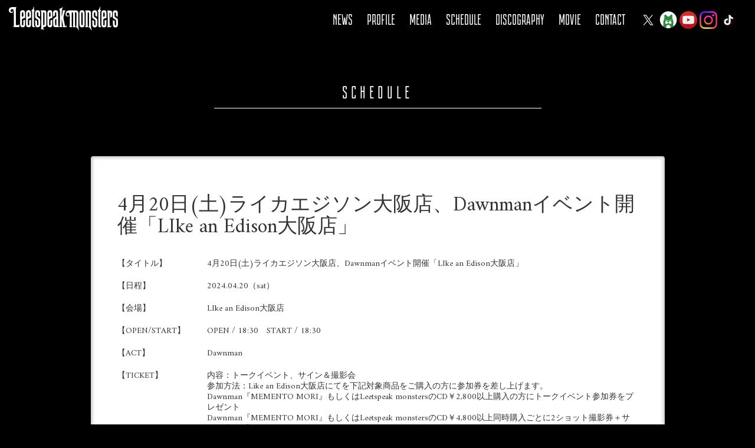

--- FILE ---
content_type: text/html; charset=UTF-8
request_url: https://leetspeak-monsters.com/6647
body_size: 8089
content:

<!DOCTYPE html>
<html lang="ja">

<head>
  <meta charset="UTF-8">
  <meta http-equiv="X-UA-Compatible" content="IE=edge">
  <meta name="viewport" content="width=device-width, initial-scale=1, maximum-scale=1, user-scalable=no">
  <meta content="Leetspeak monstersのオフィシャルホームページです">
  <title>Leetspeak monstersオフィシャルホームページ</title>
  <link rel="shortcut icon" href="https://leetspeak-monsters.com/wp/wp-content/themes/leetspeak-monsters/favicon.ico" />
  <link rel="stylesheet" href="https://leetspeak-monsters.com/wp/wp-content/themes/leetspeak-monsters/css/bootstrap.css">
  <link rel="stylesheet" href="https://leetspeak-monsters.com/wp/wp-content/themes/leetspeak-monsters/css/reset.css">
  <link rel="stylesheet" href="https://leetspeak-monsters.com/wp/wp-content/themes/leetspeak-monsters/css/font-awesome.min.css">
  <link rel="stylesheet" href="https://leetspeak-monsters.com/wp/wp-content/themes/leetspeak-monsters/css/slick.css">
  <link rel="stylesheet" href="https://leetspeak-monsters.com/wp/wp-content/themes/leetspeak-monsters/css/slick-theme.css">
  <link rel="stylesheet" href="https://leetspeak-monsters.com/wp/wp-content/themes/leetspeak-monsters/css/featherlight.min.css">
  <link rel="stylesheet" href="https://leetspeak-monsters.com/wp/wp-content/themes/leetspeak-monsters/css/picture.css">
  <link href="https://fonts.googleapis.com/css?family=Fjalla+One|Irish+Grover|Mystery+Quest" rel="stylesheet">
  <link rel="stylesheet" href="https://leetspeak-monsters.com/wp/wp-content/themes/leetspeak-monsters/style.css">
    <script src="https://leetspeak-monsters.com/wp/wp-content/themes/leetspeak-monsters/js/jquery-1.11.3.min.js"></script>
  <script src="https://leetspeak-monsters.com/wp/wp-content/themes/leetspeak-monsters/js/featherlight.min.js"></script>
  <script src="https://leetspeak-monsters.com/wp/wp-content/themes/leetspeak-monsters/js/slick.min.js"></script>
  <script src="https://leetspeak-monsters.com/wp/wp-content/themes/leetspeak-monsters/js/jquery.bgswitcher.js"></script>
  <script>
    $(document).ready(function() {
      $("#introduction").bgswitcher({
        images: [
          "https://leetspeak-monsters.com/wp/wp-content/themes/leetspeak-monsters/images/kv/HP1.jpg",
          "https://leetspeak-monsters.com/wp/wp-content/themes/leetspeak-monsters/images/kv/HP2.jpg",
          "https://leetspeak-monsters.com/wp/wp-content/themes/leetspeak-monsters/images/kv/HP3.jpg"
        ],
        effect: "fade",
        easing: "swing",
        loop: true
      });
    });
  </script>
  <script>
    $(document).ready(function() {
      $('.introduction-sp').slick({
        accessibility: true,
        autoplay: true,
        autoplaySpeed: 3000
      });
    });
  </script>
  <script>
    $(document).ready(function() {
      $('#event-title .more').hide();
      $('#event-title .live-title-wrapper').click(function() {
        if ($(this).next('.more').is(':visible')) {
          $(this).next('.more').slideUp(300);
        } else {
          $(this).next('.more').slideDown(300).siblings('.more').slideUp(300);
        }
      });
    });
  </script>
  <script>
    $(function() {
      $('#slick').slick({
        infinite: true,
        dots: true,
        slidesToShow: 1,
        centerMode: true, //要素を中央寄せ
        centerPadding: '130px', //両サイドの見えている部分のサイズ
        autoplay: true, //自動再生
        autoplaySpeed: 3000,
        speed: 1000,
        responsive: [{
          breakpoint: 480,
          settings: {
            centerMode: false,
          }
        }]
      });
    });
  </script>
  <script src="https://leetspeak-monsters.com/wp/wp-content/themes/leetspeak-monsters/js/bootstrap.js"></script>
  <script>
    $(function() {
      var pageTop = $('.page_top');
      pageTop.hide();
      $(window).scroll(function() {
        if ($(this).scrollTop() > 600) {
          pageTop.fadeIn();
        } else {
          pageTop.fadeOut();
        }
      });
      pageTop.click(function() {
        $('body, html').animate({
          scrollTop: 0
        }, 500, 'swing');
        return false;
      });
    });
  </script>

  <script>
    $(function() {
      $('a[href^=#]').click(function() {
        var speed = 500;
        var href = $(this).attr("href");
        var target = $(href == "#" || href == "" ? 'html' : href);
        var position = target.offset().top;
        $("html, body").animate({
          scrollTop: position
        }, speed, "swing");
        return false;
      });
    });
  </script>
  <script async src="//platform.twitter.com/widgets.js" charset="utf-8"></script>
  <script src="https://leetspeak-monsters.com/wp/wp-content/themes/leetspeak-monsters/js/touch.js"></script>
  <title>4月20日(土)ライカエジソン大阪店、Dawnmanイベント開催「LIke an Edison大阪店」 &#8211; leetspeak-monsters</title>
<meta name='robots' content='max-image-preview:large' />
<style id='wp-img-auto-sizes-contain-inline-css' type='text/css'>
img:is([sizes=auto i],[sizes^="auto," i]){contain-intrinsic-size:3000px 1500px}
/*# sourceURL=wp-img-auto-sizes-contain-inline-css */
</style>
<style id='wp-block-library-inline-css' type='text/css'>
:root{--wp-block-synced-color:#7a00df;--wp-block-synced-color--rgb:122,0,223;--wp-bound-block-color:var(--wp-block-synced-color);--wp-editor-canvas-background:#ddd;--wp-admin-theme-color:#007cba;--wp-admin-theme-color--rgb:0,124,186;--wp-admin-theme-color-darker-10:#006ba1;--wp-admin-theme-color-darker-10--rgb:0,107,160.5;--wp-admin-theme-color-darker-20:#005a87;--wp-admin-theme-color-darker-20--rgb:0,90,135;--wp-admin-border-width-focus:2px}@media (min-resolution:192dpi){:root{--wp-admin-border-width-focus:1.5px}}.wp-element-button{cursor:pointer}:root .has-very-light-gray-background-color{background-color:#eee}:root .has-very-dark-gray-background-color{background-color:#313131}:root .has-very-light-gray-color{color:#eee}:root .has-very-dark-gray-color{color:#313131}:root .has-vivid-green-cyan-to-vivid-cyan-blue-gradient-background{background:linear-gradient(135deg,#00d084,#0693e3)}:root .has-purple-crush-gradient-background{background:linear-gradient(135deg,#34e2e4,#4721fb 50%,#ab1dfe)}:root .has-hazy-dawn-gradient-background{background:linear-gradient(135deg,#faaca8,#dad0ec)}:root .has-subdued-olive-gradient-background{background:linear-gradient(135deg,#fafae1,#67a671)}:root .has-atomic-cream-gradient-background{background:linear-gradient(135deg,#fdd79a,#004a59)}:root .has-nightshade-gradient-background{background:linear-gradient(135deg,#330968,#31cdcf)}:root .has-midnight-gradient-background{background:linear-gradient(135deg,#020381,#2874fc)}:root{--wp--preset--font-size--normal:16px;--wp--preset--font-size--huge:42px}.has-regular-font-size{font-size:1em}.has-larger-font-size{font-size:2.625em}.has-normal-font-size{font-size:var(--wp--preset--font-size--normal)}.has-huge-font-size{font-size:var(--wp--preset--font-size--huge)}.has-text-align-center{text-align:center}.has-text-align-left{text-align:left}.has-text-align-right{text-align:right}.has-fit-text{white-space:nowrap!important}#end-resizable-editor-section{display:none}.aligncenter{clear:both}.items-justified-left{justify-content:flex-start}.items-justified-center{justify-content:center}.items-justified-right{justify-content:flex-end}.items-justified-space-between{justify-content:space-between}.screen-reader-text{border:0;clip-path:inset(50%);height:1px;margin:-1px;overflow:hidden;padding:0;position:absolute;width:1px;word-wrap:normal!important}.screen-reader-text:focus{background-color:#ddd;clip-path:none;color:#444;display:block;font-size:1em;height:auto;left:5px;line-height:normal;padding:15px 23px 14px;text-decoration:none;top:5px;width:auto;z-index:100000}html :where(.has-border-color){border-style:solid}html :where([style*=border-top-color]){border-top-style:solid}html :where([style*=border-right-color]){border-right-style:solid}html :where([style*=border-bottom-color]){border-bottom-style:solid}html :where([style*=border-left-color]){border-left-style:solid}html :where([style*=border-width]){border-style:solid}html :where([style*=border-top-width]){border-top-style:solid}html :where([style*=border-right-width]){border-right-style:solid}html :where([style*=border-bottom-width]){border-bottom-style:solid}html :where([style*=border-left-width]){border-left-style:solid}html :where(img[class*=wp-image-]){height:auto;max-width:100%}:where(figure){margin:0 0 1em}html :where(.is-position-sticky){--wp-admin--admin-bar--position-offset:var(--wp-admin--admin-bar--height,0px)}@media screen and (max-width:600px){html :where(.is-position-sticky){--wp-admin--admin-bar--position-offset:0px}}

/*# sourceURL=wp-block-library-inline-css */
</style><style id='global-styles-inline-css' type='text/css'>
:root{--wp--preset--aspect-ratio--square: 1;--wp--preset--aspect-ratio--4-3: 4/3;--wp--preset--aspect-ratio--3-4: 3/4;--wp--preset--aspect-ratio--3-2: 3/2;--wp--preset--aspect-ratio--2-3: 2/3;--wp--preset--aspect-ratio--16-9: 16/9;--wp--preset--aspect-ratio--9-16: 9/16;--wp--preset--color--black: #000000;--wp--preset--color--cyan-bluish-gray: #abb8c3;--wp--preset--color--white: #ffffff;--wp--preset--color--pale-pink: #f78da7;--wp--preset--color--vivid-red: #cf2e2e;--wp--preset--color--luminous-vivid-orange: #ff6900;--wp--preset--color--luminous-vivid-amber: #fcb900;--wp--preset--color--light-green-cyan: #7bdcb5;--wp--preset--color--vivid-green-cyan: #00d084;--wp--preset--color--pale-cyan-blue: #8ed1fc;--wp--preset--color--vivid-cyan-blue: #0693e3;--wp--preset--color--vivid-purple: #9b51e0;--wp--preset--gradient--vivid-cyan-blue-to-vivid-purple: linear-gradient(135deg,rgb(6,147,227) 0%,rgb(155,81,224) 100%);--wp--preset--gradient--light-green-cyan-to-vivid-green-cyan: linear-gradient(135deg,rgb(122,220,180) 0%,rgb(0,208,130) 100%);--wp--preset--gradient--luminous-vivid-amber-to-luminous-vivid-orange: linear-gradient(135deg,rgb(252,185,0) 0%,rgb(255,105,0) 100%);--wp--preset--gradient--luminous-vivid-orange-to-vivid-red: linear-gradient(135deg,rgb(255,105,0) 0%,rgb(207,46,46) 100%);--wp--preset--gradient--very-light-gray-to-cyan-bluish-gray: linear-gradient(135deg,rgb(238,238,238) 0%,rgb(169,184,195) 100%);--wp--preset--gradient--cool-to-warm-spectrum: linear-gradient(135deg,rgb(74,234,220) 0%,rgb(151,120,209) 20%,rgb(207,42,186) 40%,rgb(238,44,130) 60%,rgb(251,105,98) 80%,rgb(254,248,76) 100%);--wp--preset--gradient--blush-light-purple: linear-gradient(135deg,rgb(255,206,236) 0%,rgb(152,150,240) 100%);--wp--preset--gradient--blush-bordeaux: linear-gradient(135deg,rgb(254,205,165) 0%,rgb(254,45,45) 50%,rgb(107,0,62) 100%);--wp--preset--gradient--luminous-dusk: linear-gradient(135deg,rgb(255,203,112) 0%,rgb(199,81,192) 50%,rgb(65,88,208) 100%);--wp--preset--gradient--pale-ocean: linear-gradient(135deg,rgb(255,245,203) 0%,rgb(182,227,212) 50%,rgb(51,167,181) 100%);--wp--preset--gradient--electric-grass: linear-gradient(135deg,rgb(202,248,128) 0%,rgb(113,206,126) 100%);--wp--preset--gradient--midnight: linear-gradient(135deg,rgb(2,3,129) 0%,rgb(40,116,252) 100%);--wp--preset--font-size--small: 13px;--wp--preset--font-size--medium: 20px;--wp--preset--font-size--large: 36px;--wp--preset--font-size--x-large: 42px;--wp--preset--spacing--20: 0.44rem;--wp--preset--spacing--30: 0.67rem;--wp--preset--spacing--40: 1rem;--wp--preset--spacing--50: 1.5rem;--wp--preset--spacing--60: 2.25rem;--wp--preset--spacing--70: 3.38rem;--wp--preset--spacing--80: 5.06rem;--wp--preset--shadow--natural: 6px 6px 9px rgba(0, 0, 0, 0.2);--wp--preset--shadow--deep: 12px 12px 50px rgba(0, 0, 0, 0.4);--wp--preset--shadow--sharp: 6px 6px 0px rgba(0, 0, 0, 0.2);--wp--preset--shadow--outlined: 6px 6px 0px -3px rgb(255, 255, 255), 6px 6px rgb(0, 0, 0);--wp--preset--shadow--crisp: 6px 6px 0px rgb(0, 0, 0);}:where(.is-layout-flex){gap: 0.5em;}:where(.is-layout-grid){gap: 0.5em;}body .is-layout-flex{display: flex;}.is-layout-flex{flex-wrap: wrap;align-items: center;}.is-layout-flex > :is(*, div){margin: 0;}body .is-layout-grid{display: grid;}.is-layout-grid > :is(*, div){margin: 0;}:where(.wp-block-columns.is-layout-flex){gap: 2em;}:where(.wp-block-columns.is-layout-grid){gap: 2em;}:where(.wp-block-post-template.is-layout-flex){gap: 1.25em;}:where(.wp-block-post-template.is-layout-grid){gap: 1.25em;}.has-black-color{color: var(--wp--preset--color--black) !important;}.has-cyan-bluish-gray-color{color: var(--wp--preset--color--cyan-bluish-gray) !important;}.has-white-color{color: var(--wp--preset--color--white) !important;}.has-pale-pink-color{color: var(--wp--preset--color--pale-pink) !important;}.has-vivid-red-color{color: var(--wp--preset--color--vivid-red) !important;}.has-luminous-vivid-orange-color{color: var(--wp--preset--color--luminous-vivid-orange) !important;}.has-luminous-vivid-amber-color{color: var(--wp--preset--color--luminous-vivid-amber) !important;}.has-light-green-cyan-color{color: var(--wp--preset--color--light-green-cyan) !important;}.has-vivid-green-cyan-color{color: var(--wp--preset--color--vivid-green-cyan) !important;}.has-pale-cyan-blue-color{color: var(--wp--preset--color--pale-cyan-blue) !important;}.has-vivid-cyan-blue-color{color: var(--wp--preset--color--vivid-cyan-blue) !important;}.has-vivid-purple-color{color: var(--wp--preset--color--vivid-purple) !important;}.has-black-background-color{background-color: var(--wp--preset--color--black) !important;}.has-cyan-bluish-gray-background-color{background-color: var(--wp--preset--color--cyan-bluish-gray) !important;}.has-white-background-color{background-color: var(--wp--preset--color--white) !important;}.has-pale-pink-background-color{background-color: var(--wp--preset--color--pale-pink) !important;}.has-vivid-red-background-color{background-color: var(--wp--preset--color--vivid-red) !important;}.has-luminous-vivid-orange-background-color{background-color: var(--wp--preset--color--luminous-vivid-orange) !important;}.has-luminous-vivid-amber-background-color{background-color: var(--wp--preset--color--luminous-vivid-amber) !important;}.has-light-green-cyan-background-color{background-color: var(--wp--preset--color--light-green-cyan) !important;}.has-vivid-green-cyan-background-color{background-color: var(--wp--preset--color--vivid-green-cyan) !important;}.has-pale-cyan-blue-background-color{background-color: var(--wp--preset--color--pale-cyan-blue) !important;}.has-vivid-cyan-blue-background-color{background-color: var(--wp--preset--color--vivid-cyan-blue) !important;}.has-vivid-purple-background-color{background-color: var(--wp--preset--color--vivid-purple) !important;}.has-black-border-color{border-color: var(--wp--preset--color--black) !important;}.has-cyan-bluish-gray-border-color{border-color: var(--wp--preset--color--cyan-bluish-gray) !important;}.has-white-border-color{border-color: var(--wp--preset--color--white) !important;}.has-pale-pink-border-color{border-color: var(--wp--preset--color--pale-pink) !important;}.has-vivid-red-border-color{border-color: var(--wp--preset--color--vivid-red) !important;}.has-luminous-vivid-orange-border-color{border-color: var(--wp--preset--color--luminous-vivid-orange) !important;}.has-luminous-vivid-amber-border-color{border-color: var(--wp--preset--color--luminous-vivid-amber) !important;}.has-light-green-cyan-border-color{border-color: var(--wp--preset--color--light-green-cyan) !important;}.has-vivid-green-cyan-border-color{border-color: var(--wp--preset--color--vivid-green-cyan) !important;}.has-pale-cyan-blue-border-color{border-color: var(--wp--preset--color--pale-cyan-blue) !important;}.has-vivid-cyan-blue-border-color{border-color: var(--wp--preset--color--vivid-cyan-blue) !important;}.has-vivid-purple-border-color{border-color: var(--wp--preset--color--vivid-purple) !important;}.has-vivid-cyan-blue-to-vivid-purple-gradient-background{background: var(--wp--preset--gradient--vivid-cyan-blue-to-vivid-purple) !important;}.has-light-green-cyan-to-vivid-green-cyan-gradient-background{background: var(--wp--preset--gradient--light-green-cyan-to-vivid-green-cyan) !important;}.has-luminous-vivid-amber-to-luminous-vivid-orange-gradient-background{background: var(--wp--preset--gradient--luminous-vivid-amber-to-luminous-vivid-orange) !important;}.has-luminous-vivid-orange-to-vivid-red-gradient-background{background: var(--wp--preset--gradient--luminous-vivid-orange-to-vivid-red) !important;}.has-very-light-gray-to-cyan-bluish-gray-gradient-background{background: var(--wp--preset--gradient--very-light-gray-to-cyan-bluish-gray) !important;}.has-cool-to-warm-spectrum-gradient-background{background: var(--wp--preset--gradient--cool-to-warm-spectrum) !important;}.has-blush-light-purple-gradient-background{background: var(--wp--preset--gradient--blush-light-purple) !important;}.has-blush-bordeaux-gradient-background{background: var(--wp--preset--gradient--blush-bordeaux) !important;}.has-luminous-dusk-gradient-background{background: var(--wp--preset--gradient--luminous-dusk) !important;}.has-pale-ocean-gradient-background{background: var(--wp--preset--gradient--pale-ocean) !important;}.has-electric-grass-gradient-background{background: var(--wp--preset--gradient--electric-grass) !important;}.has-midnight-gradient-background{background: var(--wp--preset--gradient--midnight) !important;}.has-small-font-size{font-size: var(--wp--preset--font-size--small) !important;}.has-medium-font-size{font-size: var(--wp--preset--font-size--medium) !important;}.has-large-font-size{font-size: var(--wp--preset--font-size--large) !important;}.has-x-large-font-size{font-size: var(--wp--preset--font-size--x-large) !important;}
/*# sourceURL=global-styles-inline-css */
</style>

<style id='classic-theme-styles-inline-css' type='text/css'>
/*! This file is auto-generated */
.wp-block-button__link{color:#fff;background-color:#32373c;border-radius:9999px;box-shadow:none;text-decoration:none;padding:calc(.667em + 2px) calc(1.333em + 2px);font-size:1.125em}.wp-block-file__button{background:#32373c;color:#fff;text-decoration:none}
/*# sourceURL=/wp-includes/css/classic-themes.min.css */
</style>
<link rel='stylesheet' id='contact-form-7-css' href='https://leetspeak-monsters.com/wp/wp-content/plugins/contact-form-7/includes/css/styles.css' type='text/css' media='all' />
<link rel='stylesheet' id='wp-pagenavi-css' href='https://leetspeak-monsters.com/wp/wp-content/plugins/wp-pagenavi/pagenavi-css.css' type='text/css' media='all' />
<link rel="canonical" href="https://leetspeak-monsters.com/6647" />
		<style type="text/css" id="wp-custom-css">
			.wpcf7-form-control-wrap {
	position: inherit;
}
.grecaptcha-badge { visibility: hidden; }
		</style>
		</head>

<body class="wp-singular post-template-default single single-post postid-6647 single-format-standard wp-theme-leetspeak-monsters underlayer">
  <div class="mobile-wrap">
    <header id="header">
      <nav class="navbar navbarunder" role="navigation">
        <div class="container-fluid">
          <div class="navbar-header">
            <button type="button" class="navbar-toggle" data-toggle="collapse" data-target="#bs-example-navbar-collapse-1"><span class="icon-bar"></span><span class="icon-bar"></span><span class="icon-bar"></span></button>
            <h1 class="navbar-brand"><a href="https://leetspeak-monsters.com/"><img src="https://leetspeak-monsters.com/wp/wp-content/themes/leetspeak-monsters/images/logo.png" alt="leetspeak-monstersオフィシャルホームページ" /></a></h1>
          </div>
          <div class="collapse navbar-collapse navbar-right" id="bs-example-navbar-collapse-1">
            <ul id="menu-bootstrap" class="nav navbar-nav"><li id="menu-item-13" class="menu-item menu-item-type-post_type menu-item-object-page menu-item-13"><a title="NEWS" href="https://leetspeak-monsters.com/news">NEWS</a></li>
<li id="menu-item-35" class="menu-item menu-item-type-post_type menu-item-object-page menu-item-35"><a title="PROFILE" href="https://leetspeak-monsters.com/profile">PROFILE</a></li>
<li id="menu-item-34" class="menu-item menu-item-type-post_type menu-item-object-page menu-item-34"><a title="MEDIA" href="https://leetspeak-monsters.com/media">MEDIA</a></li>
<li id="menu-item-33" class="menu-item menu-item-type-post_type menu-item-object-page menu-item-33"><a title="SCHEDULE" href="https://leetspeak-monsters.com/schedule">SCHEDULE</a></li>
<li id="menu-item-32" class="menu-item menu-item-type-post_type menu-item-object-page menu-item-32"><a title="DISCOGRAPHY" href="https://leetspeak-monsters.com/discography">DISCOGRAPHY</a></li>
<li id="menu-item-30" class="menu-item menu-item-type-post_type menu-item-object-page menu-item-30"><a title="MOVIE" href="https://leetspeak-monsters.com/movie">MOVIE</a></li>
<li id="menu-item-29" class="menu-item menu-item-type-post_type menu-item-object-page menu-item-29"><a title="CONTACT" href="https://leetspeak-monsters.com/contact">CONTACT</a></li>
<li id="menu-item-10" class="icon_twitter menu-item menu-item-type-custom menu-item-object-custom menu-item-10"><a title="X" href="https://twitter.com/leetspeakm">X</a></li>
<li id="menu-item-36" class="icon_ameba menu-item menu-item-type-custom menu-item-object-custom menu-item-36"><a title="Ameba Blog" href="http://ameblo.jp/leetspeak-monsters">Ameba Blog</a></li>
<li id="menu-item-37" class="icon_youtube menu-item menu-item-type-custom menu-item-object-custom menu-item-37"><a title="YOUTUBE" href="https://www.youtube.com/channel/UCSz30MyNC5lvps_PxzRGo2Q">YOUTUBE</a></li>
<li id="menu-item-8072" class="icon_instagram menu-item menu-item-type-custom menu-item-object-custom menu-item-8072"><a title="Instagram" href="https://www.instagram.com/leetspeakmonsters_glk?igsh=MWh0eXhjcG9sbzg4&#038;utm_source=qr">Instagram</a></li>
<li id="menu-item-8073" class="icon_tiktok menu-item menu-item-type-custom menu-item-object-custom menu-item-8073"><a title="Tiktok" href="https://www.tiktok.com/@leetspeak.monsters?_r=1&#038;_t=ZS-92JvbgxwYTY">Tiktok</a></li>
</ul>          </div>
        </div>
      </nav>
    </header> <main role="main">
  <div class="blog_Page">
    <div class="container">
      <div class="row">
       <div class="col-md-6 col-md-offset-3">
        <h2 class="title">SCHEDULE</h2>
      </div>
        <div class="col-md-10 col-md-offset-1 blog-page">
        <section class="content-wrap">
                    <article class="article_post">
            <div class="post_column">
              <div class="content col-md-12">
              <h2 class="blog-title">4月20日(土)ライカエジソン大阪店、Dawnmanイベント開催「LIke an Edison大阪店」</a></h2>
                  
                    <div class="clearfix">
                      <p class="pull-left col-md-2 col-xs-12">【タイトル】</p>
                      <p class="schedule-text col-md-10 col-xs-12">4月20日(土)ライカエジソン大阪店、Dawnmanイベント開催「LIke an Edison大阪店」</p>
                    </div>
                    <div>
                      <p class="pull-left col-md-2 col-xs-12">【日程】</p>
                      <p class="schedule-text  col-md-10 col-xs-12">2024.04.20（sat）                      </p>
                    </div>
                    <div class="clearfix">
                      <p class="col-md-2 col-xs-12">【会場】</p>
                      <p class="schedule-text  col-md-10 col-xs-12">LIke an Edison大阪店</p>
                    </div>
                    <div class="clearfix">
                      <p class="col-md-2 col-xs-12">【OPEN/START】</p>
                      <div class="schedule-text clearfix col-md-10 col-xs-12">
                        <p class="pull-left">OPEN / 18:30</p>
                        <p class="pull-left start_text">START / 18:30</p>
                      </div>
                    </div>
                  
                <div class="clearfix">
                  
<p class="schedule-title col-md-2 col-xs-12">【ACT】</p>
<div class="col-md-10 col-xs-12"><p>Dawnman</p>
</div>
                </div>
                
                <div class="clearfix">
<p class="schedule-title col-md-2 col-xs-12">【TICKET】</p>
<div class="col-md-10 col-xs-12"><p>内容：トークイベント、サイン＆撮影会<br />
参加方法：Like an Edison大阪店にてを下記対象商品をご購入の方に参加券を差し上げます。<br />
Dawnman『MEMENTO MORI』もしくはLeetspeak monstersのCD￥2,800以上購入の方にトークイベント参加券をプレゼント<br />
Dawnman『MEMENTO MORI』もしくはLeetspeak monstersのCD￥4,800以上同時購入ごとに2ショット撮影券＋サイン券をプレゼント<br />
発券例）</p>
<p>・対象商品￥2,800以上ご購入:右矢印:トーク参加券1枚<br />
・対象商品￥4,800以上ご購入:右矢印:トーク参加券1枚＋撮影券1枚＋サイン券1枚<br />
・対象商品￥9,600以上ご購入:右矢印:トーク参加券1枚＋撮影券2枚＋サイン券2枚<br />
イベント参加券の発券は3月17日（日）AM11:00より開始します。</p>
<p>※トークは人数制限が御座いますので予めご了承下さい。<br />
※撮影会に人数制限はございません。<br />
※トーク券は対象商品を複数枚購入頂いてもお一人様1枚までとなります。<br />
※撮影はお客様の撮影機器で行います。<br />
※今回はイベントは電話予約・通信販売でのイベント参加受付は行いませんのでご了承ください。</p>
</div>
                </div>
                
                <div class="clearfix">
                                  <p class="schedule-title col-md-2 col-xs-12">【INFO】</p>
            <div class="col-md-10 col-xs-12"><p>問）Like an Edison大阪店（06-6251-1231）</p>
             </div>
                         
                </div>
               
              </div>
            </div>
          </article>
                 
                  </div>
        <div class="col-md-6 col-md-offset-3">
          <p class="all-view"><a href="/schedule">VIEW ALL SCHEDULE<i class="fa fa-chevron-right" aria-hidden="true"></i></a></p>
        </div>
        </section>
      </div>
    </div>
</div>
 </main>
 
 <footer role="contentinfo" class="footer">
  <div class="banner-area">
    <div class="container">
      <div class="row">
        <div class="col-md-12 banner-container">
          <ul class="clearfix member-sns" style="margin: 0 -15px;">
            <li class="col-md-3">
              <figure class="twitter-image"><a href="https://twitter.com/lsmD13"><img src="https://leetspeak-monsters.com/wp/wp-content/themes/leetspeak-monsters/images/x/X_D13.jpg" alt="" /></a></figure>
            </li>

            <li class="col-md-3">
              <figure class="twitter-image"><a href="https://twitter.com/yoshmeer_gt"><img src="https://leetspeak-monsters.com/wp/wp-content/themes/leetspeak-monsters/images/x/X_Yosh.jpg" alt="" /></a></figure>
            </li>

            <li class="col-md-3">
              <figure class="twitter-image"><a href="https://twitter.com/leet_bass"><img src="https://leetspeak-monsters.com/wp/wp-content/themes/leetspeak-monsters/images/x/X_Euskyss.jpg" alt="" /></a></figure>
            </li>

            <li class="col-md-3">
              <figure class="twitter-image"><a href="https://twitter.com/LSM_drums"><img src="https://leetspeak-monsters.com/wp/wp-content/themes/leetspeak-monsters/images/x/X_DieWolf.jpg" alt="" /></a></figure>
            </li>
          </ul>

          <ul class="sns-banner">
            <li class="col-md-4">
              <figure><a href="https://twitter.com/leetspeakm"><img src="https://leetspeak-monsters.com/wp/wp-content/themes/leetspeak-monsters/images/x-banner.png" alt="X"></a></figure>
            </li>
            <li class="col-md-4">
              <figure class="sns-banner"><a href="https://ameblo.jp/leetspeak-monsters"><img src="https://leetspeak-monsters.com/wp/wp-content/themes/leetspeak-monsters/images/ameba-banner.png" alt=""></a></figure>
            </li>
            <li class="col-md-4">
              <figure class="sns-banner"><a href="https://www.youtube.com/channel/UCSz30MyNC5lvps_PxzRGo2Q"><img src="https://leetspeak-monsters.com/wp/wp-content/themes/leetspeak-monsters/images/youtube-banner.png" alt="" /></a></figure>
            </li>
            <li class="col-md-4">
              <figure class="sns-banner"><a href="https://www.instagram.com/leetspeakmonsters_glk?igsh=MWh0eXhjcG9sbzg4&utm_source=qr"><img src="https://leetspeak-monsters.com/wp/wp-content/themes/leetspeak-monsters/images/instagram-banner.png" alt="" /></a></figure>
            </li>
            <li class="col-md-4">
              <figure class="sns-banner"><a href="https://www.tiktok.com/@leetspeak.monsters?_r=1&_t=ZS-92JvbgxwYTY"><img src="https://leetspeak-monsters.com/wp/wp-content/themes/leetspeak-monsters/images/tiktok-banner.png" alt="" /></a></figure>
            </li>
          </ul>

        </div>
      </div>
    </div>
  </div>
  <div class="copyright">
    <small>© 2017-2024 GLK MUSIC. WebDesign by Mellow design Create</small>
  </div>
</footer>

<script type="speculationrules">
{"prefetch":[{"source":"document","where":{"and":[{"href_matches":"/*"},{"not":{"href_matches":["/wp/wp-*.php","/wp/wp-admin/*","/wp/wp-content/uploads/*","/wp/wp-content/*","/wp/wp-content/plugins/*","/wp/wp-content/themes/leetspeak-monsters/*","/*\\?(.+)"]}},{"not":{"selector_matches":"a[rel~=\"nofollow\"]"}},{"not":{"selector_matches":".no-prefetch, .no-prefetch a"}}]},"eagerness":"conservative"}]}
</script>
<script type="text/javascript" src="https://leetspeak-monsters.com/wp/wp-includes/js/dist/hooks.min.js" id="wp-hooks-js"></script>
<script type="text/javascript" src="https://leetspeak-monsters.com/wp/wp-includes/js/dist/i18n.min.js" id="wp-i18n-js"></script>
<script type="text/javascript" id="wp-i18n-js-after">
/* <![CDATA[ */
wp.i18n.setLocaleData( { 'text direction\u0004ltr': [ 'ltr' ] } );
wp.i18n.setLocaleData( { 'text direction\u0004ltr': [ 'ltr' ] } );
//# sourceURL=wp-i18n-js-after
/* ]]> */
</script>
<script type="text/javascript" src="https://leetspeak-monsters.com/wp/wp-content/plugins/contact-form-7/includes/swv/js/index.js" id="swv-js"></script>
<script type="text/javascript" id="contact-form-7-js-translations">
/* <![CDATA[ */
( function( domain, translations ) {
	var localeData = translations.locale_data[ domain ] || translations.locale_data.messages;
	localeData[""].domain = domain;
	wp.i18n.setLocaleData( localeData, domain );
} )( "contact-form-7", {"translation-revision-date":"2025-11-30 08:12:23+0000","generator":"GlotPress\/4.0.3","domain":"messages","locale_data":{"messages":{"":{"domain":"messages","plural-forms":"nplurals=1; plural=0;","lang":"ja_JP"},"This contact form is placed in the wrong place.":["\u3053\u306e\u30b3\u30f3\u30bf\u30af\u30c8\u30d5\u30a9\u30fc\u30e0\u306f\u9593\u9055\u3063\u305f\u4f4d\u7f6e\u306b\u7f6e\u304b\u308c\u3066\u3044\u307e\u3059\u3002"],"Error:":["\u30a8\u30e9\u30fc:"]}},"comment":{"reference":"includes\/js\/index.js"}} );
//# sourceURL=contact-form-7-js-translations
/* ]]> */
</script>
<script type="text/javascript" id="contact-form-7-js-before">
/* <![CDATA[ */
var wpcf7 = {
    "api": {
        "root": "https:\/\/leetspeak-monsters.com\/wp-json\/",
        "namespace": "contact-form-7\/v1"
    }
};
//# sourceURL=contact-form-7-js-before
/* ]]> */
</script>
<script type="text/javascript" src="https://leetspeak-monsters.com/wp/wp-content/plugins/contact-form-7/includes/js/index.js" id="contact-form-7-js"></script>
<script type="text/javascript" src="https://www.google.com/recaptcha/api.js?render=6LeIOxgbAAAAAIOuxfw9EPfL_dESfT0zExq1iYb1&amp;ver=3.0" id="google-recaptcha-js"></script>
<script type="text/javascript" src="https://leetspeak-monsters.com/wp/wp-includes/js/dist/vendor/wp-polyfill.min.js" id="wp-polyfill-js"></script>
<script type="text/javascript" id="wpcf7-recaptcha-js-before">
/* <![CDATA[ */
var wpcf7_recaptcha = {
    "sitekey": "6LeIOxgbAAAAAIOuxfw9EPfL_dESfT0zExq1iYb1",
    "actions": {
        "homepage": "homepage",
        "contactform": "contactform"
    }
};
//# sourceURL=wpcf7-recaptcha-js-before
/* ]]> */
</script>
<script type="text/javascript" src="https://leetspeak-monsters.com/wp/wp-content/plugins/contact-form-7/modules/recaptcha/index.js" id="wpcf7-recaptcha-js"></script>
</body>

</html>

--- FILE ---
content_type: text/html; charset=utf-8
request_url: https://www.google.com/recaptcha/api2/anchor?ar=1&k=6LeIOxgbAAAAAIOuxfw9EPfL_dESfT0zExq1iYb1&co=aHR0cHM6Ly9sZWV0c3BlYWstbW9uc3RlcnMuY29tOjQ0Mw..&hl=en&v=PoyoqOPhxBO7pBk68S4YbpHZ&size=invisible&anchor-ms=20000&execute-ms=30000&cb=xkg92rxw2ft3
body_size: 48817
content:
<!DOCTYPE HTML><html dir="ltr" lang="en"><head><meta http-equiv="Content-Type" content="text/html; charset=UTF-8">
<meta http-equiv="X-UA-Compatible" content="IE=edge">
<title>reCAPTCHA</title>
<style type="text/css">
/* cyrillic-ext */
@font-face {
  font-family: 'Roboto';
  font-style: normal;
  font-weight: 400;
  font-stretch: 100%;
  src: url(//fonts.gstatic.com/s/roboto/v48/KFO7CnqEu92Fr1ME7kSn66aGLdTylUAMa3GUBHMdazTgWw.woff2) format('woff2');
  unicode-range: U+0460-052F, U+1C80-1C8A, U+20B4, U+2DE0-2DFF, U+A640-A69F, U+FE2E-FE2F;
}
/* cyrillic */
@font-face {
  font-family: 'Roboto';
  font-style: normal;
  font-weight: 400;
  font-stretch: 100%;
  src: url(//fonts.gstatic.com/s/roboto/v48/KFO7CnqEu92Fr1ME7kSn66aGLdTylUAMa3iUBHMdazTgWw.woff2) format('woff2');
  unicode-range: U+0301, U+0400-045F, U+0490-0491, U+04B0-04B1, U+2116;
}
/* greek-ext */
@font-face {
  font-family: 'Roboto';
  font-style: normal;
  font-weight: 400;
  font-stretch: 100%;
  src: url(//fonts.gstatic.com/s/roboto/v48/KFO7CnqEu92Fr1ME7kSn66aGLdTylUAMa3CUBHMdazTgWw.woff2) format('woff2');
  unicode-range: U+1F00-1FFF;
}
/* greek */
@font-face {
  font-family: 'Roboto';
  font-style: normal;
  font-weight: 400;
  font-stretch: 100%;
  src: url(//fonts.gstatic.com/s/roboto/v48/KFO7CnqEu92Fr1ME7kSn66aGLdTylUAMa3-UBHMdazTgWw.woff2) format('woff2');
  unicode-range: U+0370-0377, U+037A-037F, U+0384-038A, U+038C, U+038E-03A1, U+03A3-03FF;
}
/* math */
@font-face {
  font-family: 'Roboto';
  font-style: normal;
  font-weight: 400;
  font-stretch: 100%;
  src: url(//fonts.gstatic.com/s/roboto/v48/KFO7CnqEu92Fr1ME7kSn66aGLdTylUAMawCUBHMdazTgWw.woff2) format('woff2');
  unicode-range: U+0302-0303, U+0305, U+0307-0308, U+0310, U+0312, U+0315, U+031A, U+0326-0327, U+032C, U+032F-0330, U+0332-0333, U+0338, U+033A, U+0346, U+034D, U+0391-03A1, U+03A3-03A9, U+03B1-03C9, U+03D1, U+03D5-03D6, U+03F0-03F1, U+03F4-03F5, U+2016-2017, U+2034-2038, U+203C, U+2040, U+2043, U+2047, U+2050, U+2057, U+205F, U+2070-2071, U+2074-208E, U+2090-209C, U+20D0-20DC, U+20E1, U+20E5-20EF, U+2100-2112, U+2114-2115, U+2117-2121, U+2123-214F, U+2190, U+2192, U+2194-21AE, U+21B0-21E5, U+21F1-21F2, U+21F4-2211, U+2213-2214, U+2216-22FF, U+2308-230B, U+2310, U+2319, U+231C-2321, U+2336-237A, U+237C, U+2395, U+239B-23B7, U+23D0, U+23DC-23E1, U+2474-2475, U+25AF, U+25B3, U+25B7, U+25BD, U+25C1, U+25CA, U+25CC, U+25FB, U+266D-266F, U+27C0-27FF, U+2900-2AFF, U+2B0E-2B11, U+2B30-2B4C, U+2BFE, U+3030, U+FF5B, U+FF5D, U+1D400-1D7FF, U+1EE00-1EEFF;
}
/* symbols */
@font-face {
  font-family: 'Roboto';
  font-style: normal;
  font-weight: 400;
  font-stretch: 100%;
  src: url(//fonts.gstatic.com/s/roboto/v48/KFO7CnqEu92Fr1ME7kSn66aGLdTylUAMaxKUBHMdazTgWw.woff2) format('woff2');
  unicode-range: U+0001-000C, U+000E-001F, U+007F-009F, U+20DD-20E0, U+20E2-20E4, U+2150-218F, U+2190, U+2192, U+2194-2199, U+21AF, U+21E6-21F0, U+21F3, U+2218-2219, U+2299, U+22C4-22C6, U+2300-243F, U+2440-244A, U+2460-24FF, U+25A0-27BF, U+2800-28FF, U+2921-2922, U+2981, U+29BF, U+29EB, U+2B00-2BFF, U+4DC0-4DFF, U+FFF9-FFFB, U+10140-1018E, U+10190-1019C, U+101A0, U+101D0-101FD, U+102E0-102FB, U+10E60-10E7E, U+1D2C0-1D2D3, U+1D2E0-1D37F, U+1F000-1F0FF, U+1F100-1F1AD, U+1F1E6-1F1FF, U+1F30D-1F30F, U+1F315, U+1F31C, U+1F31E, U+1F320-1F32C, U+1F336, U+1F378, U+1F37D, U+1F382, U+1F393-1F39F, U+1F3A7-1F3A8, U+1F3AC-1F3AF, U+1F3C2, U+1F3C4-1F3C6, U+1F3CA-1F3CE, U+1F3D4-1F3E0, U+1F3ED, U+1F3F1-1F3F3, U+1F3F5-1F3F7, U+1F408, U+1F415, U+1F41F, U+1F426, U+1F43F, U+1F441-1F442, U+1F444, U+1F446-1F449, U+1F44C-1F44E, U+1F453, U+1F46A, U+1F47D, U+1F4A3, U+1F4B0, U+1F4B3, U+1F4B9, U+1F4BB, U+1F4BF, U+1F4C8-1F4CB, U+1F4D6, U+1F4DA, U+1F4DF, U+1F4E3-1F4E6, U+1F4EA-1F4ED, U+1F4F7, U+1F4F9-1F4FB, U+1F4FD-1F4FE, U+1F503, U+1F507-1F50B, U+1F50D, U+1F512-1F513, U+1F53E-1F54A, U+1F54F-1F5FA, U+1F610, U+1F650-1F67F, U+1F687, U+1F68D, U+1F691, U+1F694, U+1F698, U+1F6AD, U+1F6B2, U+1F6B9-1F6BA, U+1F6BC, U+1F6C6-1F6CF, U+1F6D3-1F6D7, U+1F6E0-1F6EA, U+1F6F0-1F6F3, U+1F6F7-1F6FC, U+1F700-1F7FF, U+1F800-1F80B, U+1F810-1F847, U+1F850-1F859, U+1F860-1F887, U+1F890-1F8AD, U+1F8B0-1F8BB, U+1F8C0-1F8C1, U+1F900-1F90B, U+1F93B, U+1F946, U+1F984, U+1F996, U+1F9E9, U+1FA00-1FA6F, U+1FA70-1FA7C, U+1FA80-1FA89, U+1FA8F-1FAC6, U+1FACE-1FADC, U+1FADF-1FAE9, U+1FAF0-1FAF8, U+1FB00-1FBFF;
}
/* vietnamese */
@font-face {
  font-family: 'Roboto';
  font-style: normal;
  font-weight: 400;
  font-stretch: 100%;
  src: url(//fonts.gstatic.com/s/roboto/v48/KFO7CnqEu92Fr1ME7kSn66aGLdTylUAMa3OUBHMdazTgWw.woff2) format('woff2');
  unicode-range: U+0102-0103, U+0110-0111, U+0128-0129, U+0168-0169, U+01A0-01A1, U+01AF-01B0, U+0300-0301, U+0303-0304, U+0308-0309, U+0323, U+0329, U+1EA0-1EF9, U+20AB;
}
/* latin-ext */
@font-face {
  font-family: 'Roboto';
  font-style: normal;
  font-weight: 400;
  font-stretch: 100%;
  src: url(//fonts.gstatic.com/s/roboto/v48/KFO7CnqEu92Fr1ME7kSn66aGLdTylUAMa3KUBHMdazTgWw.woff2) format('woff2');
  unicode-range: U+0100-02BA, U+02BD-02C5, U+02C7-02CC, U+02CE-02D7, U+02DD-02FF, U+0304, U+0308, U+0329, U+1D00-1DBF, U+1E00-1E9F, U+1EF2-1EFF, U+2020, U+20A0-20AB, U+20AD-20C0, U+2113, U+2C60-2C7F, U+A720-A7FF;
}
/* latin */
@font-face {
  font-family: 'Roboto';
  font-style: normal;
  font-weight: 400;
  font-stretch: 100%;
  src: url(//fonts.gstatic.com/s/roboto/v48/KFO7CnqEu92Fr1ME7kSn66aGLdTylUAMa3yUBHMdazQ.woff2) format('woff2');
  unicode-range: U+0000-00FF, U+0131, U+0152-0153, U+02BB-02BC, U+02C6, U+02DA, U+02DC, U+0304, U+0308, U+0329, U+2000-206F, U+20AC, U+2122, U+2191, U+2193, U+2212, U+2215, U+FEFF, U+FFFD;
}
/* cyrillic-ext */
@font-face {
  font-family: 'Roboto';
  font-style: normal;
  font-weight: 500;
  font-stretch: 100%;
  src: url(//fonts.gstatic.com/s/roboto/v48/KFO7CnqEu92Fr1ME7kSn66aGLdTylUAMa3GUBHMdazTgWw.woff2) format('woff2');
  unicode-range: U+0460-052F, U+1C80-1C8A, U+20B4, U+2DE0-2DFF, U+A640-A69F, U+FE2E-FE2F;
}
/* cyrillic */
@font-face {
  font-family: 'Roboto';
  font-style: normal;
  font-weight: 500;
  font-stretch: 100%;
  src: url(//fonts.gstatic.com/s/roboto/v48/KFO7CnqEu92Fr1ME7kSn66aGLdTylUAMa3iUBHMdazTgWw.woff2) format('woff2');
  unicode-range: U+0301, U+0400-045F, U+0490-0491, U+04B0-04B1, U+2116;
}
/* greek-ext */
@font-face {
  font-family: 'Roboto';
  font-style: normal;
  font-weight: 500;
  font-stretch: 100%;
  src: url(//fonts.gstatic.com/s/roboto/v48/KFO7CnqEu92Fr1ME7kSn66aGLdTylUAMa3CUBHMdazTgWw.woff2) format('woff2');
  unicode-range: U+1F00-1FFF;
}
/* greek */
@font-face {
  font-family: 'Roboto';
  font-style: normal;
  font-weight: 500;
  font-stretch: 100%;
  src: url(//fonts.gstatic.com/s/roboto/v48/KFO7CnqEu92Fr1ME7kSn66aGLdTylUAMa3-UBHMdazTgWw.woff2) format('woff2');
  unicode-range: U+0370-0377, U+037A-037F, U+0384-038A, U+038C, U+038E-03A1, U+03A3-03FF;
}
/* math */
@font-face {
  font-family: 'Roboto';
  font-style: normal;
  font-weight: 500;
  font-stretch: 100%;
  src: url(//fonts.gstatic.com/s/roboto/v48/KFO7CnqEu92Fr1ME7kSn66aGLdTylUAMawCUBHMdazTgWw.woff2) format('woff2');
  unicode-range: U+0302-0303, U+0305, U+0307-0308, U+0310, U+0312, U+0315, U+031A, U+0326-0327, U+032C, U+032F-0330, U+0332-0333, U+0338, U+033A, U+0346, U+034D, U+0391-03A1, U+03A3-03A9, U+03B1-03C9, U+03D1, U+03D5-03D6, U+03F0-03F1, U+03F4-03F5, U+2016-2017, U+2034-2038, U+203C, U+2040, U+2043, U+2047, U+2050, U+2057, U+205F, U+2070-2071, U+2074-208E, U+2090-209C, U+20D0-20DC, U+20E1, U+20E5-20EF, U+2100-2112, U+2114-2115, U+2117-2121, U+2123-214F, U+2190, U+2192, U+2194-21AE, U+21B0-21E5, U+21F1-21F2, U+21F4-2211, U+2213-2214, U+2216-22FF, U+2308-230B, U+2310, U+2319, U+231C-2321, U+2336-237A, U+237C, U+2395, U+239B-23B7, U+23D0, U+23DC-23E1, U+2474-2475, U+25AF, U+25B3, U+25B7, U+25BD, U+25C1, U+25CA, U+25CC, U+25FB, U+266D-266F, U+27C0-27FF, U+2900-2AFF, U+2B0E-2B11, U+2B30-2B4C, U+2BFE, U+3030, U+FF5B, U+FF5D, U+1D400-1D7FF, U+1EE00-1EEFF;
}
/* symbols */
@font-face {
  font-family: 'Roboto';
  font-style: normal;
  font-weight: 500;
  font-stretch: 100%;
  src: url(//fonts.gstatic.com/s/roboto/v48/KFO7CnqEu92Fr1ME7kSn66aGLdTylUAMaxKUBHMdazTgWw.woff2) format('woff2');
  unicode-range: U+0001-000C, U+000E-001F, U+007F-009F, U+20DD-20E0, U+20E2-20E4, U+2150-218F, U+2190, U+2192, U+2194-2199, U+21AF, U+21E6-21F0, U+21F3, U+2218-2219, U+2299, U+22C4-22C6, U+2300-243F, U+2440-244A, U+2460-24FF, U+25A0-27BF, U+2800-28FF, U+2921-2922, U+2981, U+29BF, U+29EB, U+2B00-2BFF, U+4DC0-4DFF, U+FFF9-FFFB, U+10140-1018E, U+10190-1019C, U+101A0, U+101D0-101FD, U+102E0-102FB, U+10E60-10E7E, U+1D2C0-1D2D3, U+1D2E0-1D37F, U+1F000-1F0FF, U+1F100-1F1AD, U+1F1E6-1F1FF, U+1F30D-1F30F, U+1F315, U+1F31C, U+1F31E, U+1F320-1F32C, U+1F336, U+1F378, U+1F37D, U+1F382, U+1F393-1F39F, U+1F3A7-1F3A8, U+1F3AC-1F3AF, U+1F3C2, U+1F3C4-1F3C6, U+1F3CA-1F3CE, U+1F3D4-1F3E0, U+1F3ED, U+1F3F1-1F3F3, U+1F3F5-1F3F7, U+1F408, U+1F415, U+1F41F, U+1F426, U+1F43F, U+1F441-1F442, U+1F444, U+1F446-1F449, U+1F44C-1F44E, U+1F453, U+1F46A, U+1F47D, U+1F4A3, U+1F4B0, U+1F4B3, U+1F4B9, U+1F4BB, U+1F4BF, U+1F4C8-1F4CB, U+1F4D6, U+1F4DA, U+1F4DF, U+1F4E3-1F4E6, U+1F4EA-1F4ED, U+1F4F7, U+1F4F9-1F4FB, U+1F4FD-1F4FE, U+1F503, U+1F507-1F50B, U+1F50D, U+1F512-1F513, U+1F53E-1F54A, U+1F54F-1F5FA, U+1F610, U+1F650-1F67F, U+1F687, U+1F68D, U+1F691, U+1F694, U+1F698, U+1F6AD, U+1F6B2, U+1F6B9-1F6BA, U+1F6BC, U+1F6C6-1F6CF, U+1F6D3-1F6D7, U+1F6E0-1F6EA, U+1F6F0-1F6F3, U+1F6F7-1F6FC, U+1F700-1F7FF, U+1F800-1F80B, U+1F810-1F847, U+1F850-1F859, U+1F860-1F887, U+1F890-1F8AD, U+1F8B0-1F8BB, U+1F8C0-1F8C1, U+1F900-1F90B, U+1F93B, U+1F946, U+1F984, U+1F996, U+1F9E9, U+1FA00-1FA6F, U+1FA70-1FA7C, U+1FA80-1FA89, U+1FA8F-1FAC6, U+1FACE-1FADC, U+1FADF-1FAE9, U+1FAF0-1FAF8, U+1FB00-1FBFF;
}
/* vietnamese */
@font-face {
  font-family: 'Roboto';
  font-style: normal;
  font-weight: 500;
  font-stretch: 100%;
  src: url(//fonts.gstatic.com/s/roboto/v48/KFO7CnqEu92Fr1ME7kSn66aGLdTylUAMa3OUBHMdazTgWw.woff2) format('woff2');
  unicode-range: U+0102-0103, U+0110-0111, U+0128-0129, U+0168-0169, U+01A0-01A1, U+01AF-01B0, U+0300-0301, U+0303-0304, U+0308-0309, U+0323, U+0329, U+1EA0-1EF9, U+20AB;
}
/* latin-ext */
@font-face {
  font-family: 'Roboto';
  font-style: normal;
  font-weight: 500;
  font-stretch: 100%;
  src: url(//fonts.gstatic.com/s/roboto/v48/KFO7CnqEu92Fr1ME7kSn66aGLdTylUAMa3KUBHMdazTgWw.woff2) format('woff2');
  unicode-range: U+0100-02BA, U+02BD-02C5, U+02C7-02CC, U+02CE-02D7, U+02DD-02FF, U+0304, U+0308, U+0329, U+1D00-1DBF, U+1E00-1E9F, U+1EF2-1EFF, U+2020, U+20A0-20AB, U+20AD-20C0, U+2113, U+2C60-2C7F, U+A720-A7FF;
}
/* latin */
@font-face {
  font-family: 'Roboto';
  font-style: normal;
  font-weight: 500;
  font-stretch: 100%;
  src: url(//fonts.gstatic.com/s/roboto/v48/KFO7CnqEu92Fr1ME7kSn66aGLdTylUAMa3yUBHMdazQ.woff2) format('woff2');
  unicode-range: U+0000-00FF, U+0131, U+0152-0153, U+02BB-02BC, U+02C6, U+02DA, U+02DC, U+0304, U+0308, U+0329, U+2000-206F, U+20AC, U+2122, U+2191, U+2193, U+2212, U+2215, U+FEFF, U+FFFD;
}
/* cyrillic-ext */
@font-face {
  font-family: 'Roboto';
  font-style: normal;
  font-weight: 900;
  font-stretch: 100%;
  src: url(//fonts.gstatic.com/s/roboto/v48/KFO7CnqEu92Fr1ME7kSn66aGLdTylUAMa3GUBHMdazTgWw.woff2) format('woff2');
  unicode-range: U+0460-052F, U+1C80-1C8A, U+20B4, U+2DE0-2DFF, U+A640-A69F, U+FE2E-FE2F;
}
/* cyrillic */
@font-face {
  font-family: 'Roboto';
  font-style: normal;
  font-weight: 900;
  font-stretch: 100%;
  src: url(//fonts.gstatic.com/s/roboto/v48/KFO7CnqEu92Fr1ME7kSn66aGLdTylUAMa3iUBHMdazTgWw.woff2) format('woff2');
  unicode-range: U+0301, U+0400-045F, U+0490-0491, U+04B0-04B1, U+2116;
}
/* greek-ext */
@font-face {
  font-family: 'Roboto';
  font-style: normal;
  font-weight: 900;
  font-stretch: 100%;
  src: url(//fonts.gstatic.com/s/roboto/v48/KFO7CnqEu92Fr1ME7kSn66aGLdTylUAMa3CUBHMdazTgWw.woff2) format('woff2');
  unicode-range: U+1F00-1FFF;
}
/* greek */
@font-face {
  font-family: 'Roboto';
  font-style: normal;
  font-weight: 900;
  font-stretch: 100%;
  src: url(//fonts.gstatic.com/s/roboto/v48/KFO7CnqEu92Fr1ME7kSn66aGLdTylUAMa3-UBHMdazTgWw.woff2) format('woff2');
  unicode-range: U+0370-0377, U+037A-037F, U+0384-038A, U+038C, U+038E-03A1, U+03A3-03FF;
}
/* math */
@font-face {
  font-family: 'Roboto';
  font-style: normal;
  font-weight: 900;
  font-stretch: 100%;
  src: url(//fonts.gstatic.com/s/roboto/v48/KFO7CnqEu92Fr1ME7kSn66aGLdTylUAMawCUBHMdazTgWw.woff2) format('woff2');
  unicode-range: U+0302-0303, U+0305, U+0307-0308, U+0310, U+0312, U+0315, U+031A, U+0326-0327, U+032C, U+032F-0330, U+0332-0333, U+0338, U+033A, U+0346, U+034D, U+0391-03A1, U+03A3-03A9, U+03B1-03C9, U+03D1, U+03D5-03D6, U+03F0-03F1, U+03F4-03F5, U+2016-2017, U+2034-2038, U+203C, U+2040, U+2043, U+2047, U+2050, U+2057, U+205F, U+2070-2071, U+2074-208E, U+2090-209C, U+20D0-20DC, U+20E1, U+20E5-20EF, U+2100-2112, U+2114-2115, U+2117-2121, U+2123-214F, U+2190, U+2192, U+2194-21AE, U+21B0-21E5, U+21F1-21F2, U+21F4-2211, U+2213-2214, U+2216-22FF, U+2308-230B, U+2310, U+2319, U+231C-2321, U+2336-237A, U+237C, U+2395, U+239B-23B7, U+23D0, U+23DC-23E1, U+2474-2475, U+25AF, U+25B3, U+25B7, U+25BD, U+25C1, U+25CA, U+25CC, U+25FB, U+266D-266F, U+27C0-27FF, U+2900-2AFF, U+2B0E-2B11, U+2B30-2B4C, U+2BFE, U+3030, U+FF5B, U+FF5D, U+1D400-1D7FF, U+1EE00-1EEFF;
}
/* symbols */
@font-face {
  font-family: 'Roboto';
  font-style: normal;
  font-weight: 900;
  font-stretch: 100%;
  src: url(//fonts.gstatic.com/s/roboto/v48/KFO7CnqEu92Fr1ME7kSn66aGLdTylUAMaxKUBHMdazTgWw.woff2) format('woff2');
  unicode-range: U+0001-000C, U+000E-001F, U+007F-009F, U+20DD-20E0, U+20E2-20E4, U+2150-218F, U+2190, U+2192, U+2194-2199, U+21AF, U+21E6-21F0, U+21F3, U+2218-2219, U+2299, U+22C4-22C6, U+2300-243F, U+2440-244A, U+2460-24FF, U+25A0-27BF, U+2800-28FF, U+2921-2922, U+2981, U+29BF, U+29EB, U+2B00-2BFF, U+4DC0-4DFF, U+FFF9-FFFB, U+10140-1018E, U+10190-1019C, U+101A0, U+101D0-101FD, U+102E0-102FB, U+10E60-10E7E, U+1D2C0-1D2D3, U+1D2E0-1D37F, U+1F000-1F0FF, U+1F100-1F1AD, U+1F1E6-1F1FF, U+1F30D-1F30F, U+1F315, U+1F31C, U+1F31E, U+1F320-1F32C, U+1F336, U+1F378, U+1F37D, U+1F382, U+1F393-1F39F, U+1F3A7-1F3A8, U+1F3AC-1F3AF, U+1F3C2, U+1F3C4-1F3C6, U+1F3CA-1F3CE, U+1F3D4-1F3E0, U+1F3ED, U+1F3F1-1F3F3, U+1F3F5-1F3F7, U+1F408, U+1F415, U+1F41F, U+1F426, U+1F43F, U+1F441-1F442, U+1F444, U+1F446-1F449, U+1F44C-1F44E, U+1F453, U+1F46A, U+1F47D, U+1F4A3, U+1F4B0, U+1F4B3, U+1F4B9, U+1F4BB, U+1F4BF, U+1F4C8-1F4CB, U+1F4D6, U+1F4DA, U+1F4DF, U+1F4E3-1F4E6, U+1F4EA-1F4ED, U+1F4F7, U+1F4F9-1F4FB, U+1F4FD-1F4FE, U+1F503, U+1F507-1F50B, U+1F50D, U+1F512-1F513, U+1F53E-1F54A, U+1F54F-1F5FA, U+1F610, U+1F650-1F67F, U+1F687, U+1F68D, U+1F691, U+1F694, U+1F698, U+1F6AD, U+1F6B2, U+1F6B9-1F6BA, U+1F6BC, U+1F6C6-1F6CF, U+1F6D3-1F6D7, U+1F6E0-1F6EA, U+1F6F0-1F6F3, U+1F6F7-1F6FC, U+1F700-1F7FF, U+1F800-1F80B, U+1F810-1F847, U+1F850-1F859, U+1F860-1F887, U+1F890-1F8AD, U+1F8B0-1F8BB, U+1F8C0-1F8C1, U+1F900-1F90B, U+1F93B, U+1F946, U+1F984, U+1F996, U+1F9E9, U+1FA00-1FA6F, U+1FA70-1FA7C, U+1FA80-1FA89, U+1FA8F-1FAC6, U+1FACE-1FADC, U+1FADF-1FAE9, U+1FAF0-1FAF8, U+1FB00-1FBFF;
}
/* vietnamese */
@font-face {
  font-family: 'Roboto';
  font-style: normal;
  font-weight: 900;
  font-stretch: 100%;
  src: url(//fonts.gstatic.com/s/roboto/v48/KFO7CnqEu92Fr1ME7kSn66aGLdTylUAMa3OUBHMdazTgWw.woff2) format('woff2');
  unicode-range: U+0102-0103, U+0110-0111, U+0128-0129, U+0168-0169, U+01A0-01A1, U+01AF-01B0, U+0300-0301, U+0303-0304, U+0308-0309, U+0323, U+0329, U+1EA0-1EF9, U+20AB;
}
/* latin-ext */
@font-face {
  font-family: 'Roboto';
  font-style: normal;
  font-weight: 900;
  font-stretch: 100%;
  src: url(//fonts.gstatic.com/s/roboto/v48/KFO7CnqEu92Fr1ME7kSn66aGLdTylUAMa3KUBHMdazTgWw.woff2) format('woff2');
  unicode-range: U+0100-02BA, U+02BD-02C5, U+02C7-02CC, U+02CE-02D7, U+02DD-02FF, U+0304, U+0308, U+0329, U+1D00-1DBF, U+1E00-1E9F, U+1EF2-1EFF, U+2020, U+20A0-20AB, U+20AD-20C0, U+2113, U+2C60-2C7F, U+A720-A7FF;
}
/* latin */
@font-face {
  font-family: 'Roboto';
  font-style: normal;
  font-weight: 900;
  font-stretch: 100%;
  src: url(//fonts.gstatic.com/s/roboto/v48/KFO7CnqEu92Fr1ME7kSn66aGLdTylUAMa3yUBHMdazQ.woff2) format('woff2');
  unicode-range: U+0000-00FF, U+0131, U+0152-0153, U+02BB-02BC, U+02C6, U+02DA, U+02DC, U+0304, U+0308, U+0329, U+2000-206F, U+20AC, U+2122, U+2191, U+2193, U+2212, U+2215, U+FEFF, U+FFFD;
}

</style>
<link rel="stylesheet" type="text/css" href="https://www.gstatic.com/recaptcha/releases/PoyoqOPhxBO7pBk68S4YbpHZ/styles__ltr.css">
<script nonce="8W1IkSmyvdvDIU1WGU2ubQ" type="text/javascript">window['__recaptcha_api'] = 'https://www.google.com/recaptcha/api2/';</script>
<script type="text/javascript" src="https://www.gstatic.com/recaptcha/releases/PoyoqOPhxBO7pBk68S4YbpHZ/recaptcha__en.js" nonce="8W1IkSmyvdvDIU1WGU2ubQ">
      
    </script></head>
<body><div id="rc-anchor-alert" class="rc-anchor-alert"></div>
<input type="hidden" id="recaptcha-token" value="[base64]">
<script type="text/javascript" nonce="8W1IkSmyvdvDIU1WGU2ubQ">
      recaptcha.anchor.Main.init("[\x22ainput\x22,[\x22bgdata\x22,\x22\x22,\[base64]/[base64]/MjU1Ong/[base64]/[base64]/[base64]/[base64]/[base64]/[base64]/[base64]/[base64]/[base64]/[base64]/[base64]/[base64]/[base64]/[base64]/[base64]\\u003d\x22,\[base64]\\u003d\\u003d\x22,\x22w4Jvw7HCgcOww5rCm3hvYRjDrMOzTHxHScKVw7c1Lm/CisOPwo3ChgVFw6cYfUkXwrYew7LCgcKkwq8OwrTCu8O3wrxMwqQiw6J5B1/DpCpzIBFmw6Y/VFRgHMK7wobDuhB5Z18nwqLDpsKRNw8nHkYJwrvDtcKdw6bCj8OawrAGw7bDn8OZwptueMKYw5HDlMKbwrbCgGFtw5jClMK+b8O/M8K5w7DDpcORU8O5bDwIbArDoT8Fw7Iqwr7Dg03DqAzCncOKw5TDhRfDscOcey/Dqht4woQ/O8O3DkTDqHvCumtHJMO2FDbCnhFww4DCrT0Kw5HCgh/DoVtMwqhBfjgnwoEUwoJqWCDDlG95dcOmw7sVwr/DgsKEHMOyR8K1w5rDmsOMTHBmw6nDp8K0w4NKw7DCs3PCu8Omw4lKwrVWw4/DosOww6MmQjjCpjgrwp8xw67DucO/wr0KNn1KwpRhw7/DtxbCusORw7w6wqxKwpgYZcOvwp/CrFpUwpUjNF4pw5jDqXHCqxZ5w5Ivw4rCiGTCvgbDlMO0w4pFJsO/[base64]/SCjCowoeUAnCuj3CsmRpFwAFJ2vCpcO2AsOBaMOrw7LCmCDDicK6DsOaw61DQcOlTmzCrMK+NW5bLcOLN3PDuMO2YgbCl8K1w7nDm8OjD8KSMsKbdGB2BDjDq8K7JhPCvcK1w7/[base64]/CqHHDo8KTw6TCmwHDui/DrD/DssKLwqTCr8OdAsKBw6k/[base64]/CpsKRwqjCucKaw5vCrjnCrUXCmcKNHzYXej48wp/Cn2TDi0/CmBfCsMK/w5Mawporw6p/[base64]/wo15w5J0wr3Cs27Cg8O9dSvCn8OBJWDDogTDuEUKw77DpjgiwpB+w4fCs2sQwrQZO8K1DsKEwq/Dkzg4w6HCicONdMOTwqdfw5UUwqTCogMjM2PCiXXCvcKbw4TCl0LDil8eUik4PMKiwrVcwofDqsOow6jDpG7Ctj88wqMvT8KUwoPDrcKCw6zCij8XwrJXLcKgw7TChMOdeGcgwoUaHMOaTsKNw5oeSRXDtGIVw57CucKIZ0UXL2zDl8KUPcOWwr/[base64]/KMK2w7XDvcKlw6HDi8K2eTkeYV3DknLDh8OgHn0iIMKkJsORwoHDpsKUMMKPw4oOYMKSwpB4FsOOwqbDpAlkw6LDt8KhTcOZw5UjwpQ+w7XCu8OQRcKxw5xZw4/DlMOzERXDrF1qw4bCt8O/Wy3CsjrCvcKnRMO+fxPDqsKgM8OZWg8Qw7ApEsKjfic1woEhajgAwrM3wp1GK8OVBMOTw75xQlzDhFHCjAM/wpLDk8Kwwp9udMKRw4/[base64]/w5A+PnnCsUAlWHbCll7CmsKeKcOABcKlwrDCn8OewqFwH8OiwpJ+cGLDnsKIAB3CrG5IBVDDqMO1w63DksO/[base64]/DpCZiw5/[base64]/CgcO1WiUcZMKkw48gw5w5w4fDlcK/KS7CpixSWMKeVibCvMObODrDh8KOKMKZw64PwrnDiDvCgQ3CsxPDkWTCgWfCocOtEiRXwpBnw64aFMKba8KCPw5VOUzCij/DjR/DkXbDujXDvsKowoUOwp3Ci8KbKXrDqxrClMOPIwvCmWbDkMKqw5E7KcKdRX44w57CrV7DlxPDu8KpWMOlwovDjQYWESLCunDDnELCs3EVZhbDhsOuwoU1w6LDmsKZRRbCsTVWDGrDq8K6w4HCtUjDs8KBPCTDjsOJICBMw4gTw5LDm8OPdgbCtMO3axI+XMOgEVTDn1/DisOwFkXCmAUvX8KBwpvDnMKYTcONw4PCvD9MwrwzwrhoDgDCscOpNcKYwpBTOG1FMTtBFMKAHz1MUjrDnCpXAwtewovCsynCk8Kzw5fDgsOmw7svAWTCpMKyw5xKRBvCkMOzQAowwqA/ZyBjF8Oxw7LDpcKEwoITw7sNHhHCgHIPR8KgwrIHOsKgw4NHw7JHb8KXw7AmExoiw6Rga8O9w4FBwozCvMK8Hw3CnMKCfHgjw78Kwr5JAivDr8OdGnPCqh0WFW8pQlZLw5FOHRLDjj/Dj8KpAxBhK8KJHMKHw6ZyXhPCk3fCuiBsw48BfSHDrMOFwrbCvQHDlcO+IsO7w5crSWdVEE7DtjV6w6TDl8O2PBHDhsKJChNQBcOWw5/DkMKCw77Dm0zCv8OOdFnCisKEwp9LwqnCi0vClsO2LcO4w6o7B20UwqXCkRduRwbDjUYVaRBUw4Y8w6XDucO/w6oMKhEWGx0YwpjDplDCjnlpPsKvDXfDnMOzaVfDoh3DisOFRApGIsKlw5XDg10qw6XCmMOXfsOBw7jCqsO5w5B4w7vCq8KOYzfDuGZawrPDqMOnwokccyzDi8OcPcKzw6obH8Oww7XCsMOuwp/CpsOrIMOpwqLDpsKqajg5RFJAOysiwrIhbzxpBmMEA8Kld8Omf2vDh8OtJBYcw7rDujHCv8KFG8OuS8OFwo/CtnkJTikOw7hkA8KMw71SBsO7w73Ds0rCvgYxw5rDtnxzw59sKn9xwozCtcObKkDDn8KaCsO/Q8Kva8OOw4HCkGHDiMKTI8O/bmrDrCLDhsOCw4fCsShOZ8OXw5QxESoSUmnCvkgZRMK5w75+wrsebWjCs2TCmUIkwo9Xw7vCgcOIwp7Dj8OBIWZ7wqgBPMK0SU03KSTClWhrbxUXwrAZZl11dxNcf0cVHBMMwqgsNXvDsMK8EMKww6TDkx7DjMKhOMO5fHAmwo/[base64]/DpcKIOyDCusOZWSvCk33Dg8OqHkZvw5odwrJiwpFvw5rDmhgpwoYEM8OTw4ofwpXDrC8sbcOXwozDpcONAcONKwwwV30BbQDClcO+ZMONEsKpw6Z0acKzIsOXeMObIMOWwrLClzXDrSNLVwDCrcK4UQ3DisOzw5/CjcOYXDLDocO3dwxxVkzDuE9HwqrCkMKPa8OZeMOfw6LDsBjCpW5Zw5fDrMK2LBTDrVk7BBvCnVwVUD1IHHzCskBpwrM6wqwscy9+wqNzCMKzdcKoAcOWwpXCs8K3w7zDuXzCgRhXw5lpw6MDEi/[base64]/[base64]/Cn241Wh7Ck8OOIcOhX8K8w5cmWcKcw5NlGFB5Px/CggE0LQlbw78AY1EXcCkpE1Qkw5stw4FRwoI1woTDrx4ww7MOw5NZasOJw7onAsKeP8Oew7JSw6NOVktOwqF3U8Khw6xfw5bDqV9Lw6VbZsK3TTRAwpXCs8OwS8O4w7gINB0KF8KdAHzDkAZkwr/Dq8O4FW3CkALCssO1K8KcbcKMSMOGwpnCjXsZwroiwpbDsWnCucOiH8OjwpnDm8Ozw5QpwppFwpgQMDTCjMOqOMKDCsOwXXjDiGDDqMKXw6rDol0Xw4hEw5TDu8O5wqN4wrPCosKdVcKzR8KEMcKea3jDnkBJwovDs3hEbivCoMK0V2BdDcOCIMKqwrFkTG/[base64]/w5rCizTDnSQZLsOUX8OUTsOTwqjCi8KAYzHDpzBOfzXCoMOqE8KofHsZbMKsEBLDs8KDNcKuw6HDscOfG8KFwrHCunTDhHXCk1nCpsKOw5HDhsKRYDQaHyh/FTzDh8KcwqDDs8OXwr7Dm8ONU8KVKjRtGy01wo4+ScOuBCbDgMKXwqoAw4fCp34ewq7CqcKqwqfCsyTDk8OWw5vDg8OwwqBswoFncsKnwrjDkMK3F8O/McOMwpnCl8OWFQrCrh3DtmfCgsKWw5QmPBlZO8Kzw78GCMKjw6/DnsOabG/DvcOZDcKSwr/[base64]/EsOXwpomagsNG1PDjcOmWV/CucOQwp59F8Kgw4jDl8OrSsOUTcK6wqbCnMKnwrzDqRdAw7vCucOPYsKVWsOsVcK/IkfCsVbDqsOqPcOIAHwhwqV8wqzCjWPDkkMbDsKdLEDCrA8ZwqgTJX7Dix/Dt0vCkWnDmsO4w5TDvMK0wpXCrHjCjmvDgsOgw7R/[base64]/Dq8K+w4tmPsOWdMOuLcOVw4YIwpzCucO4wpPCs8K/wpkEZm/CrHbDhsKDE0rDpMKgw7fCk2XCvXTCnsO/w55qJ8OxcMOsw5nCmwrDnhdmwonDrcKQU8O4w6PDscORw6ZeOcO1w7zDksOnBcKJwppYTcKOUFjCkMKiw6/Cs2QawqTDhsOQO2fCqCbDpMKjw4o3wpgIdMOSw6BSY8KuYAnCvMO5OBbCvnDDnSZKbsOMXnnDjnTChzTCk1vCt37ClSAnF8KDCMK4wrXDmcOvwq3DvwTCgGnCh03ClMKVw7oFPD/[base64]/[base64]/[base64]/CuS/[base64]/CpSTDsxAXGcOuXcKFw5LDl2fDt8Oyw5XCl0PDp2jCqQXCqMK3w5Few58WHBk8I8Kbwo/CkBfCu8O0wqPCrT1MPRFBbRjDiVRww7bDqTVqwpV0cwbClcKQw6bCn8OOYmDCgCvCp8KFOMOeFkkJwqLDg8O+wozDq3EaR8OWecOBwr/[base64]/[base64]/CizDCqMK1wohOKXE9w5FCwq53G8OFNsOhw5AHJXd/ADHDl8OcbMOQJcK0NMOhwqAOwoURw5vCj8O6w7VKOmvCksKKw4oMI2zCusOtw6/[base64]/DgcK2wqR8wq9+MMKOFsK2c8OHw5VSwojDvxrCk8OCGBbCkUXCnsKuej3DlsOvAcOew5jCv8K/wrUTw7wGYFTCo8K9KSMUwqHCjAnCskbCnFs3MxJQwqzCp2E8LXvDi0jDkcOmfhhUw5NRDyEBdMKBfcOiAFnCu0/Dh8O1w7V/woVaawN3w6c7w5LCiQDCtT8qHMOPPkkxwocRVsKGM8OswrfCtzQRwrxOw5vDmXXCnHDDi8O9Nl3DkAvChF92w444cxTDisKtwrMtM8OFw6HDn3nCtVHCmSZyRMKKQsOHYsOSMyEpJV5PwrkKwq7DgSQWMcODwprDlcKowpkwVMOvNsKLw6g/w5A+UsK2wqPDgg7DtDnCr8O5VwnCs8KxDMK9wrfCiEkZH1jDqy/[base64]/Dm2nDsMK6w4ImZ8OYb0wswpMyPcOBPTQkw4XDmsKiw4XCvcOPw5UJQMK6wqTDnwDCk8OZeMK3bGrCh8OHLCPCk8Kkwrpqwq3CtMKMw4MtPGTCtMKJQCM9w6PCkhNxw7nDkxkESVoMw7B5w65hUcO8OVfChnTDgcO/w4jCvw9Tw4rDscKNw4TCmcOacMOjQH/ClsKXwoPCq8OFw555wrvCqA05Xx9ew6fDpcKzAgZgFsK7wqcbRUPCiMOPKkTCpmBJwr4Xwqtdw50LNBg2wqXDhsKTVxvDlgoowofCkjt1dsK2w5LCmsKhw65Kw6lRA8OqBnvDoDrDoWsfL8KFwqEtw4XDhw5IwrFra8KNw7PCocK2JA/DjlNwwrTCmkZkwrBGZ1HCvXvChcKiw5jCjnnCtjPDilBlesKhwrbCosKdw6jCsCIGw7/CvMO8QT7CvcOUw4PCgMO+cj8lwo3CsAwiM3UYw4PDp8Oywo/CsloTNyvDrhfDlMOAMcKPBCN5wqnDtsKTMMK8wq13w4xPw7vCombCkENHYxPDnsKZYsOow58yw47DqFzDmEc7w6fCjlrCoMO/CF4IGDRYQl/[base64]/DrcKSRBdswp89I8KrP2DCp150wpxgwpkzwp8FGyzClWvClm3DjTTDglbDn8OIPih0dD03wqXDtUU/w7/Cn8OAw4MpwoXDqsONVWgkw5xFwpVQWsKPCHbCqGbDqcO7SklJW2rDr8K/WADCjHJMw4kXwrlHCEsZBkjCgsO/[base64]/[base64]/[base64]/CmMKBwqrDicOQdMKaw40hw6BSLgkaOX1Hw4jDu8OAB3IbGcOSw7LDgsOiw6RDwqbDpxpLP8Kzwo1HckfCq8KJw4bCmG3Co1nCnsKNw7VaAgV/w6ZFw57Dl8OmwopAwpLDjDA9wqLCq8O4H3QtwrtSw689w5opwpwTKMOzw7k4XCobHkrCl249Hh0Ew4zCjk1aVUbChTTDisKrOsOEZHrCvH5WGsKowpvCrxwMw5vDjTPCvMOKdsKiFX57BMK4w6sGwqEoasOZdcOQERDDh8KxE2AEwqTCuUcPKsKDw4/DmMOgwpXDscK7wqoPw58cw6FPw4xCw7fCmQpDwpdsHCbCs8Ojd8O2wqRCw5TDuBhnw7tYw5TDn1nDtSHCmsKCwop4GcOlOsKZAQbCtsKxRsKzw7hIw7/CtQtfwpsHKFTDsRF5w7EVPRxgXETCqsKqwrPDp8ObZh1VwpnCpGsASsKjEg0Hw5lwwobCgGLCsEHDrmHCkcO2wpIpw7Rpwr3CqMOLb8OQXBjCkcKhwpAtw6lkw4AIw4phw4sswp5qw7wNGUF/[base64]/CsHZWf1rDrcO5OsKKwq0wFMKWMMKXAcK+wqUGcy8LKwTCq8K7wqgRwoXCl8KOw551wpVkw6JnDMK0wokUAsK7w6gdO27Ctz9+IHLCk3/CjggMw7XCkAzDpsKsw5XCuH89EMKsdENKacKjd8K5wqzCiMO1wpFzwr/[base64]/OMKiUxI4wp/CvcOJw7sWHgEiRcKaH8KhfsKiZzQvw5l6w5BxUsKCQ8OPIMOLTsO2w6tEw5zCqMKdw5zCq3dgI8Ofw5pRwqvCjMKkwqgzwqBRGG5oUsOUw4USw7EMfgfDmkbDm8OaGTXDk8ONwpjCoxzDhAYEOhddJ0rCpTLCjMKncWhYwq/DlMO+NRl/WcObDlxTwqxtw5QsHsOhwobDgwoJwpB9DVnDg2DDocOZw7hWCcOrFsKewoVEQ1PDjcKtw5zCiMONw6zCp8OsXRLCm8OYRMKJwpRHJHNZeijCkMKpwrfDkcK/[base64]/wrPDoMOBSMKzw5R0G3dIwpMpw5HClcO1w6HCnTXCtsOcSCfDnsOwwqnDvF5Rw6IKwqpwcsK2w5wAwpjDugMRYwRCwqnDsmTCp1oowoEvw6LDhcOACsOhwocQw6VMScOhwr1hw6E+wp3DlVjCqMOTwoECEHx0w5doAiDDvG7DkVNSJhxvw79DAE1hwoM/[base64]/CqsK+ZMKmwpvCrTvDsXrCv8OcUVx0w6EsbwDDqVjDgUDDusKwCg4wwobDjBfDrsOAwr3DtsK8MQsvccObwrrDhSfDo8KpP39Ew5wuwo3DvE3DjRY9CcOkw6fDt8OEPl/Dr8KtQTPCtsOKTCjDucOUfVXCg0MJNMKUTMO8w4fCrMOYwpnCsgvDl8KswqtqccOIwqJ1wr/Cq1vCsBbDjcKOAwPChAXCrsKoKxHDt8OUw4bDuXVuLsKrZinCkcORQcOxVMKaw6kywqd3wo/Cl8K3wqnCicK0wqB/w4vCtcOvw6zDjE/DgwRbEggRNhYcw6JiC8OdwqZUwobDgVUPLUrDkAwow5xEwrIjw4LChjDCh2tFw6TCsVVhwobDnQLCijdIwqhaw78Mw4U7XVjCtMKDe8O/wrnCl8OHwrNUwq8QbzUBXxRNRU3CjxcfY8Ohw73CkkkPIgTCsgY9RMOvw47DhcK6TcOkw6V+w7wcw4bDlBp7w4FKPj9rVARvMMOCOsORwq9yw7vDncKywr8MOcKgwqNZBsOzwpAzfyMHwpZvw47Cu8KqaMOxwqHDhMOAw6PClcOeQEIpSAHCjj5JPMO4wrTDsx/DiAnDkxzCkMONwqstISLDuHjDtsKxbsO9w5wyw7JRw5HCiMO+wq5udTrCizRkfiQDwpDDuMKqBsONwozCmyFZw7QXNhHDrcOSXMOOMMKuZMKtw7/CtV5NwqDCjMOpwrQJwqLCp0LDtMKQUcO7w4BXwqnCl27CtVVbAzbClsKHw4RgF0/CtEvCm8KkPmnDjyEKHWjDqj7Dt8Okw7AbfhlrDsKmw4fCmGN6wo/CkcK5w5odwr9cw60Wwq0gEsKhwrLDkMO7w4IqGChoU8K0VFDClcKeJsKow74Ww6A2w74UbVcgw7zCgcOxw6XDo34/[base64]/CtVXCpDDDmcKNw6/DiWt9w5jDpcKYwpnDpXLCu8O0w57DgsOZccK/GQsZPMOLXAx5CEctw6o7w4TDkDfCmXzDvsO/DgLDuTjCu8OoLcKLwrDClsO2w4MMw4TConjCjWd1amAZw6PDpDHDisOFw7XDqsKIesOSw4QKNCpnwrcNPG90ACJXNcOIFDfDosKxSlEawqg5w5LDg8Krf8KXQB3CrR9hw6w5LF/CllgzRcOIwoPDn23DkHt0Q8OTWAhxwoXDq20Gw5UeV8K0w7bCkcOXDMOlw67CoU/DkWhWw4F7wrLClsKow69GF8OYwovDqsKJw4trIcKrT8KlBmfCvBnCjMKJw7lPacOsL8KRw4ltK8KKw73CgF0Iw4/[base64]/DmsOswqHDhS97C8OPYDcGCsOXFAnCj8OFesK4SMKZBXHChATCgMK/[base64]/DhlVOw6EiwptLeQtnU8K/aMK+wpd+ecKHHMK/Zl4IwpPDkgfDi8KewpNKKmYAaRkGw6DDiMKqwpPCm8O1cV/DsGhJUcKFw4pLUMOiw6HDoTEAw77DpMKmJn1GwoE0fcOOBMKjwol8AETDlkpiY8KpGyDDmMO3I8KuQ17DvC/DtcOrWQIHw6JEworCiivCpivCjivDhsO4woDCt8ODNcOcw7NbUMOYw6QuwppHYMOuFxPCtQEEwoHDp8OAw4DDsXjCs2vCkxNgK8OpfcK/[base64]/[base64]/NDDCicK/[base64]/aSgCDMKmJibCgsOaW8OcwqtlHcKxw7Yhw4HCj8Ouw6lSwo8xw6tCIsKCw5c0dXTDrRBGwq4Ww7XChMO+FTk7X8OxM3jDvDbCsVp9AyZEwpZlwo/DmQDCuQvCilFNwrHDqz/DozUdwpMpwrXDiS/DgsOmwrM/[base64]/DjsK5wrPCmMOjE8OPPsOpMBHCn2EkMMKnw47DlMKkwpDDhsKcw6RpwohZw6XDpsKBbsKVwpfCn27CpMKjd07DhcOlwr0FZB/[base64]/ZcOqw40FKsOtwofCocOdVQ3Cmit8wpnCimJ8wql8w7DCucK9w4ErK8K0wpzDo0nDrELDlcKVCmNwZcOfw7DDnsK0MG1jw6LCg8KdwptNLcOQw6vDpVtow4LDsSEYwpzDuxMiwpl5H8K+wrIew6FBSMOiQ0TDtDBfX8K6wp/[base64]/Dq8KEFlLCqcOBw6Udw45ew57Cg8K2MUzCrcKOMcOaw7TDhsK7woQCwpM8JxfChsKSTVfChiTCrEgwd39ze8OVw6TCpFZqF1TDucK/AMOaJMOqKhMYcGk0JQ7CiFTDqcK1w6/CjcKOwr1mw7rDhDvCqAHCohTClMOPw4HCscONwoEpwrEOLj13TAVOw4TDq2rDkQrCgwrCkMKMNiBNUH56wp8dwoFPVMOGw7pPfGbCocOvw4/CoMK6ZMOYT8Kmw5DCkMO+wrnDozPCu8O9w7vDuMKWB0YYwpfCrsOzwq3DugRDw67CmcK1w5nCjAUgw5sdBcKTDWHDvsKTw7l/XsObIwXCv31HeUlRZcOXw4EZLlDDrGjCnXtMIlA5FjDDgsKzwpvClSzDlSw8YVwjwrofS0IZwp7DgMK8w7xZwqtdwq/[base64]/CnsOdXsOYwrXCpcOucT/CmETDuw3DpcOCwoZcwrXDgSoEw7x/wqgWP8OawpLCjCPCp8KPM8KqHxB+CMK+NQjCksOONCdDOMKFasKXw6lBw5XCsw97OsO/wqEvTgXCv8K+wrDDsMKrwqBYw4TDm106Y8KWw5NIUwbDt8KiYsKtwqTCtsONXsOHK8Kzw7FPa0IFwpPDoCoJTcOFworCriIGXMKawq9kwqARDnY2wrlqBBU/wo9NwpgTfhI0wpDDiMK2wrEOwqM7VQLCpcOWNg7Ch8Krd8KEwrbDpho3A8KIwp1JwqEUw6pkw4weCGvCjhPDh8K2f8Omw68QbsO3woPChMOWwqwFw7AWUhxIwp7DtMOWJjpPYFHChMOdw4U6w4oXanoDw6rCpsO3wqLDqm/DgsOEwpAvMsO+RiJ9NH1Xw67DsDfCoMOZRsOmwqYnw5tiw4tGVGXCikhpfTJeZgjCoCXDo8O1w74kwoXCk8O/[base64]/[base64]/woMeZFVjMlZyMDjCr8OWPV0XwqvCosKNccKaLnzDgh3DqTYXUA7DiMK6XcK7fMO1wo/Ds2zDszh9w6HDtwfCosKBwrJnX8KHw6gRwrwVw6HCs8OVw7nDosOcIcOrBSRLP8KIImQpTMKVw57DsB/Cu8Obw6bCkMOrTBzCvhQ7VsOjbAbCncOFY8O7UE7CksOQd8OgBsKawpnDqioDw7wJw4bDnMOww4MufhjDnsKsw4E4L0tFw6NpS8ONDQvDv8OHU1J+w6DCqnk6D8OpXEHDgsOQw7PCtw/[base64]/Cl1zCn8OIw4DCrFNsw7nClMOJOHzCjcOFw7EHw6vCpmgrw5NTwp8pw4xDw6nDhcOeAcOgwoY0wrlHRsKtL8O5CyDCqVXCncODWMKKQMKtwrNCw7FJO8Orw6UBwrZ9w5NxLMK7w7LCnsOeeklTw4EPw7/DhsOCM8KIw6fDiMOQw4RkwqXDscOlw6TDgcOhSxBBwrUqw4Y2Bh5Ew4lyDMOrEMOzwoFUwp1MwpnCsMKuwoF/[base64]/CocKdAkx5w7xLak9dw5wBUCsSCMK5w7jDqC0dbsOkSsOYc8Klw65+wrDDujthwpjDmMO8UcKgI8KXG8OnwowGTRXCp0fCrcOkQcOZNi3Do2MSMxtxwpwOw4DDtsK1wrhOV8O+wqUjw57Cmxd4wqjDgSnCvcOxQRxjwoVwEk1Bw7rDkHzDrcKkesOOWhN0ScOBwpHDgA/Cj8KBcsKzwobCgkvDrnIqM8KyDm7ClsKGwqYQwrTDu1nDiUxiw6J5fizDmcKcHMOdw6DDijRcZyt2Q8Kpe8K1cyjCsMODG8KQw4pBUsKEwp5KOMKQwoMLBXTDo8O/[base64]/[base64]/[base64]/CmcKxUn3CjllOFxDDoG7Dq8KrBCh4H0fDkGVSw7wDwoXCgMOawpDDuGLDhsKLAMOgw7zCmzEJworCgm7DjU8+YnfDvgNuwrJEJ8O0w6Rzw6VAwrIEw7gCwq1OCMKmwr9Iw4zDmWYfGQ7DiMKra8OFC8O5w6IhIMONMCfCgmEWwrTDjRfCrGg+wpohw4lWXwVmUF/Dni/[base64]/DksKVwrDClE4CaMKafcK/w6AxfgrDgMOEwqhLFcKNDcOMNVDDqcO/w6x8NVFLXRDClSPDvcKaDh/Dv0Asw4zClWfDkhHDkMKVE0zDuT/[base64]/DsQ0BwqACCMO8wpfDtMOIwpXCs8O+CyHDjgMxw6LCrcOyK8Opw5JNw7fDgXPDsi/[base64]/GCglCMOdwovCuV/CpDNMVi55w6zCkcOSYcKdwp9swpcFw4Ujw74/[base64]/[base64]/CvMO5wovCmMO9MsOswrolJcOmwr7CpsKSw5Z9DMKWfcKTT1/Ci8OQwqcswqtBwoLDmwTCuMKfw57DpTfCosKlw5rDvMOCN8K7FgkQw4/[base64]/Ci8KmwqRWfEcqNcOQwoTDtmTDv8KUWwvDpXMfwrLCnsO9w5UFwqfDscKQwoPCkkrCi2wmUzzCvAs/[base64]/DmnRJDsKsYwDChXPDlw/DqgjDoxLDj8KUw7fDhjxcwo0SAMO/[base64]/[base64]/Dm23Ci1EGE23Cq8OGw6RCWW9rwowGTFB4LwNQw6Jlw7YPwosHwqLCjQXDkW/CkBLCpx3Dj01jMjwafSbCmRV/B8OAwpHDrD3CuMKrbMO+BMOcw4fDjsKjNsKUwrxhwpzDt3bChMKYZh0fBSUiwoE3A149w5sfwqB0AcKECMOSwqA9Nm7CiR7DlE/CgMKYw4NuW0hnw5PDkMOGPMOgFsKpwqvCssKlUXN8dDHCmVzCsMK4BMOuH8KyLGjCr8KiVMOZfcKrLsK4w47DoyTDmV4hdMOgwonCjRXDiisew63DiMO+w6/DssKYcEXCv8K6woMkw7rCmcOww5vDqG3Du8K1wpXCuznChcK7wqTDvV/DosKZQRTDrsK2wqnDpF3DthfDrEIDw655OMO8W8OBwo7DlyDCo8Oow7FWbcKcwp7ChMKLUUQ/worCkF3CpcKowoBVwqAbGcK5LcK7JsO/WyQHwqRfC8KUwoXDk2nCgjRFwrHCiMKNGsOcw6ECRcKQYiAbwpY3wrBmZ8KnPcKdesOgd1RgwrHCkMOVPWgweFRyPExAL0rCk2FGLsOBSsKxwonDmcKefDJGcMOFNRsOdMK5w6XDhWNow5dPPjLCslM0VEXDg8KQw6XDiMKrJSjChnNkETPCqF7DucK/ElDCqUkaw7LDmMOhwpHCvQPDqBQLw6PCkcKkwrgzw4/[base64]/[base64]/DlsOCw7fCrcKTKcOQdsKawrrDjEfDnCR4Oh7DqsKiOsKPwrTCp3/Ck8K6w7Uaw6fCtFXCkXLCtMOqaMO6w4opJMKWw6PDlcObw65MwrLCo0rCmhhjZBE1CVc6ZcOHVCXClC3Cs8O3w7vDssOtwrpww57CuFQ3wqZ+wqjCn8KFMStkRsKZf8O2esO/wofCiMOOwrTCn1HDsi1CR8OBMMKzCMKWSMO3wpzDgm9Ow6vChWxBw5I9w48lw7fDp8KQwobCnk/CtkHDt8OvFwvClxHCvMOGcFxgw4w5w4TDtcOgwpkFEBnDtMOeR1EkTn9jB8OJwpluw7pKCjhmw7l/[base64]/CrMK+dsONw7jDrMKWwqDCn8KobhJuwonDoRTCv8Onw5l0U8Oxw71KdsOYOcOxJnLCusO2FsOTSsORwptNYcKUwqHCgnNgw4pKLi01V8OSWRbDv1YoSMKeWsO2w6LCvnXCgF3ColQOw63DqUIiwo/CmBhYAEfDtMOaw68Ew7dLNmTChGgWw4/ClXc/Dz7DvMOHw6TChDJOYMKkw6YZw4bCucKEwo7DosOiGsKrwrkDN8OZTMKaTMKZPXgGwqLCgMK5HMKUVSBpIcOeGznDicOOw48LQDjCnF/Cp2vCocObw5nCqhzCpCrDsMO7w6EVwqtEwrw+wrPCo8Kewo7Cuz1Rw5t1W17DmcKGwpFtaF4GdWVkTEzDusKEVQMfGiFVSMOYFsOwO8K0MzPDscOkEyjDj8KMYcK/wpzDowZbJBElwoYCacO5woLCiBBAHMKfKx3DvMO6w75Cw5l/d8KECxzCoR7CviEsw5B7w7bDvMK0w6HCnGYDDlJvGsOiQ8OgYcOFw6DDn2NowoDChsOXWR4ldcOSa8OqwqHDn8OBHBjDh8KYw7d6w7wMRirDhMK+ew3ChlBWwoTCrsO3asK7wr7DmU8mw7DDpMK0PcOjAcOowp8VKkvDmTE9dWBowoPCqDY/CsKdwojCojfDisOVwo4YDRLCi2LCgsOgwpxbJGFbw5AUXn/CpzrCisOGXw4SwqTDrhJyc29bb0YGGCHDlSQ+w5khw7IeJ8OHwokrecOnYcO+woJlwoF0ZANWwrnDu2tMw5JrIcOZw5UgwqXDg1HCmxkcYsOsw7IUwrxpfMKnwqHCkQrDow3CicKqw5zDsFxxG2tZwovDmEQFw5/CukrCjFnCixd/[base64]/DsGXDqsKJSjXDvVXDnn3DhMOCbk0jDEwZwo1Xwqgbwqh7Ly9Gw7jCsMKVw7vDnzI3wrAiwrXDvMOKw696w7/DucKMTH8jw4VMQBoBwprCims5a8OWwpvDvXdXMBLDskJwwoLCkXxcwqnDusKtIXR8BxHDjg7CmC0XLR9lw4d0w5gJTcKZw6DDi8OwQG8Cw5hlYkvDisO0wq0Ow7xgwojCjCnCtcKrEhvDrRdTVMKmTznDnm0/[base64]/[base64]/N8OlwrEIwovDqMOgKsOyw4vCjsK8RcK9B3DCqybChTpmVsKhw53Di8Olw6Fyw7MdI8K4w5Vjfh7Dig5cF8OJAcObdSsWw7hHVcOpUMKXw5bCkMKCw4ZzNWDCvsORw7/CoB/Dhm7DhMKuCMOlwofDmnrClj/Ds3bDhWt6wpRKaMOaw5/DtsOww505woPDp8OcbA96w5d9aMK+JWZewqIDw6nDpwV/QU/CrxHChMKfw4JuTMOowoEqw7lfw57DmsKOcSxRwqbDqTAAd8O3IsKuE8Kuwp3CiWVZeMKWwpvCmsOIMHcsw6TDvcOYwr5GTcORwpLCtiMBMnDDrTvCssOcw74OwpXCj8OEwp/CgCvDnGrDplHDqMOvw7RDw4pLB8Kdw7dvFxMjKcOjBDIyesO3woh7wqrCkgHDkWTDsUrDjMKtworCq2XDqsK/wrrDuU7DlMOdw6jCrjI8w6oLw61+w4gOJ0AKGcK4w4Auwr3Dj8K5w6U\\u003d\x22],null,[\x22conf\x22,null,\x226LeIOxgbAAAAAIOuxfw9EPfL_dESfT0zExq1iYb1\x22,0,null,null,null,1,[2,21,125,63,73,95,87,41,43,42,83,102,105,109,121],[1017145,246],0,null,null,null,null,0,null,0,null,700,1,null,0,\[base64]/76lBhnEnQkZnOKMAhmv8xEZ\x22,0,0,null,null,1,null,0,0,null,null,null,0],\x22https://leetspeak-monsters.com:443\x22,null,[3,1,1],null,null,null,1,3600,[\x22https://www.google.com/intl/en/policies/privacy/\x22,\x22https://www.google.com/intl/en/policies/terms/\x22],\x222UVmT9224U7jHJAC40oHI1zG4VMaBhqtMpIqzeFgGNQ\\u003d\x22,1,0,null,1,1769005529687,0,0,[95],null,[177,17,37,179],\x22RC-f79Yj2DjBL7B8g\x22,null,null,null,null,null,\x220dAFcWeA4p9IPB7Un_muCfxp3iU2DfjSILckz39RTqB3JrPqNLOvolypLxwDeS64nmT1aWqADh6VY51caDQXGijwQW8rwIavwpeg\x22,1769088329685]");
    </script></body></html>

--- FILE ---
content_type: text/css
request_url: https://leetspeak-monsters.com/wp/wp-content/themes/leetspeak-monsters/css/reset.css
body_size: 1277
content:
@charset "UTF-8";
/* CSS Document */
/* 
html5doctor.com Reset Stylesheet
v1.6.1
Last Updated: 2010-09-17
Author: Richard Clark - http://richclarkdesign.com 
Twitter: @rich_clark
*/

html, body, div, span, object, iframe,
h1, h2, h3, h4, h5, h6, p, blockquote, pre,
abbr, address, cite, code,
del, dfn, em, img, ins, kbd, q, samp,
small, strong, sub, sup, var,
b, i,
dl, dt, dd, ol, ul, li,
fieldset, form, label, legend,
caption, tbody, tfoot, thead, article, aside, canvas, details, figcaption, figure, 
footer, header, hgroup, menu, nav, section, summary,
time, mark, audio, video {
    margin:0;
    padding:0;
    border:0;
    outline:0;
    font-size:100%;
    vertical-align:baseline;
    background:transparent;
}

body {
    line-height:1;
}

article,aside,details,figcaption,figure,
footer,header,hgroup,menu,nav,section { 
	display:block;
}

ol, ul {
    list-style:none;
}

blockquote, q {
    quotes:none;
}

blockquote:before, blockquote:after,
q:before, q:after {
    content:'';
    content:none;
}

a {
    margin:0;
    padding:0;
    font-size:100%;
    vertical-align:baseline;
    background:transparent;
}

/* change colours to suit your needs */
ins {
    background-color:#ff9;
    color:#000;
    text-decoration:none;
}

/* change colours to suit your needs */
mark {
    background-color:#ff9;
    color:#000; 
    font-style:italic;
    font-weight:bold;
}

del {
    text-decoration: line-through;
}

abbr[title], dfn[title] {
    border-bottom:1px dotted;
    cursor:help;
}

table {
    border-collapse:collapse;
    border-spacing:0;
}

/* change border colour to suit your needs */
hr {
    display:block;
    height:1px;
    border:0;   
    border-top:1px solid #cccccc;
    margin:1em 0;
    padding:0;
}

input, select {
    vertical-align:middle;
}

img {
	vertical-align: top;
	font-size:0;
	line-height: 0;
}

/* ===================
new clearfix 
===================*/  
.clearfix:after {  
visibility:hidden;/*見えなくする*/ 
height:0;/*見えなくする*/
display: block;/*block要素にする*/
font-size: 0;  
content: " ";  
clear: both;  

}  
* html .clearfix             { zoom: 1; } /* IE6 */  
*:first-child+html .clearfix { zoom: 1; } /* IE7 */ 

/*===================================
 * css file for "moonyworks.com"
 * file name : font.css
===================================== */

/*======================================
Yahoo UI Library Fonts CSS
http://developer.yahoo.com/yui/fonts/

//Font-size Adjustment

font-size:77% = 10px
font-size:85% = 11px
font-size:93% = 12px
font-size:100% = 13px
font-size:108% = 14px
font-size:116% = 15px
font-size:123.1% = 16px
font-size:131% = 17px
font-size:138.5% = 18px
font-size:146.5% = 19px
font-size:153.9% = 20px
font-size:161.6% = 21px
font-size:167% = 22px
font-size:174% = 23px
font-size:182% = 24px
font-size:189% = 25px
font-size:197% = 26px

=======================================*/

body{font-size:13px;*font-size:small;*font:x-small;}
h1,h2,h3,h4,h5,h6{font-size:100%;}
select, input, textarea {font-size:99%;}
table {font-size:inherit;font:100%;}


.size_1{font-size:85%;}
.size_2{font-size:93%;}
.size_3{font-size:108%;}
.size_4{font-size:116%;}
.size_5{font-size:123.1%;}


/*======================================
	1-2.Universal selector
=======================================*/

* {line-height: 1.4;font-size: 100%;font-weight: normal;font-style: normal;}


--- FILE ---
content_type: text/css
request_url: https://leetspeak-monsters.com/wp/wp-content/themes/leetspeak-monsters/css/featherlight.min.css
body_size: 647
content:
/**
 * Featherlight - ultra slim jQuery lightbox
 * Version 1.5.0 - http://noelboss.github.io/featherlight/
 *
 * Copyright 2016, Noël Raoul Bossart (http://www.noelboss.com)
 * MIT Licensed.
**/
@media all{
  .featherlight {
    display:none;
    position:fixed;
    top:0;
    right:0;
    bottom:0;
    left:0;
    z-index:2147483647;
    text-align:center;
    white-space:nowrap;
    cursor:pointer;
    background:#333;
    background:rgba(0,0,0,0)
}
.featherlight:last-of-type {
  background:rgba(0,0,0,.8)
}
.featherlight:before {
  content:'';display:inline-block;
  height:100%;
  vertical-align:middle;
  margin-right:-.25em
}
.featherlight .featherlight-content {
  position:relative;
  text-align:left;
  vertical-align:middle;
  display:inline-block;
  overflow:auto;
  padding:25px 25px 0;
  border-bottom:25px solid transparent;
  margin-left:5%;
  margin-right:5%;
  max-height:95%;
  background:#fff;
  cursor:auto;
  white-space:normal
}
.featherlight .featherlight-inner {
  display:block
}
.featherlight .featherlight-close-icon {
  position: absolute;
    z-index: 9999;
    top: 0px;
    right: 0;
    line-height: 70px;
    width: 80px;
    cursor: pointer;
    text-align: center;
    font-family: Arial,sans-serif;
    background: #000;
    color: #fff;
    font-size: 2em;
    border: 1px solid #000;
   
}

.featherlight .featherlight-close-icon:hover {
  background: #fff;
  background: rgba(255,255,255,.3);
  color: #000;
  border: 1px solid #000;
  transition-property: all;
  transition: 0.25s ease-in-out;
}

.featherlight .featherlight-image{width:100%}.featherlight-iframe .featherlight-content{border-bottom:0;padding:0}.featherlight iframe{border:0}.featherlight *{-webkit-box-sizing:border-box;-moz-box-sizing:border-box;box-sizing:border-box}}@media only screen and (max-width:1024px){.featherlight .featherlight-content{margin-left:10px;margin-right:10px;max-height:98%;padding:10px 10px 0;border-bottom:10px solid transparent}
}



--- FILE ---
content_type: text/css
request_url: https://leetspeak-monsters.com/wp/wp-content/themes/leetspeak-monsters/css/picture.css
body_size: 45
content:
.pictureList ul {
  display: flex;
  flex-flow: row wrap;
}
.pictureList ul li {
  width: 20%;
  padding: 10px;
}

@media screen and (max-width: 768px) {
  .pictureList ul li {
    width: 33.33333%;
  }
}/*# sourceMappingURL=picture.css.map */

--- FILE ---
content_type: text/css
request_url: https://leetspeak-monsters.com/wp/wp-content/themes/leetspeak-monsters/style.css
body_size: 5977
content:
@import"https://fonts.googleapis.com/css?family=Amiri|Oswald|Stint+Ultra+Condensed";@font-face{font-family:"Kazmann-Sans";src:url("fonts/Kazmann-Sans.ttf.woff") format("woff"),url("fonts/Kazmann-Sans.ttf.svg#Kazmann-Sans") format("svg"),url("fonts/Kazmann-Sans.ttf.eot"),url("fonts/Kazmann-Sans.ttf.eot?#iefix") format("embedded-opentype");font-weight:normal;font-style:normal}body{font-family:"Amiri","Smythe","Pathway Gothic One","Mystery Quest",cursive,"Roboto Slab",Garamond,"Times New Roman","游明朝","Yu Mincho","游明朝体","YuMincho","ヒラギノ明朝 Pro W3","Hiragino Mincho Pro","HiraMinProN-W3","HGS明朝E","ＭＳ Ｐ明朝","MS PMincho",serif;-webkit-font-smoothing:antialiased;-moz-osx-font-smoothing:grayscale;word-wrap:break-word;background-color:#000}#event-title .active p.detail span::after{content:"";font-family:FontAwesome;margin-left:7px;font-size:1em}#event-title .active p.detail i.fa-plus-square{display:none}.navbar-collapse,h2.title{font-family:"Kazmann-Sans"}.navbar-nav li a{font-size:1.9em !important}#introduction{background-size:cover;height:100vh;background-position:center center;position:relative}#introduction a.scroll{position:absolute;bottom:20px;left:49%;z-index:2;display:inline-block;-webkit-transform:translate(0, -50%);transform:translate(0, -50%);text-decoration:none;color:#fff}#introduction a.scroll{padding-top:60px}#introduction a.scroll span{position:absolute;top:0;left:49%;width:30px;height:50px;margin-left:-15px;border:2px solid #fff;border-radius:50px;-webkit-box-sizing:border-box;box-sizing:border-box}#introduction a.scroll span::before{position:absolute;top:10px;left:50%;content:"";width:6px;height:6px;margin-left:-3px;background-color:#fff;border-radius:100%;opacity:0;-webkit-animation:sdb 2s infinite;animation:sdb 2s infinite;-webkit-box-sizing:border-box;box-sizing:border-box}@-webkit-keyframes sdb{0%{-webkit-transform:translate(0, 0);opacity:0}40%{opacity:1}80%{-webkit-transform:translate(0, 20px);opacity:0}100%{opacity:0}}@keyframes sdb{0%{-webkit-transform:translate(0, 0);transform:translate(0, 0);opacity:0}40%{opacity:1}80%{-webkit-transform:translate(0, 20px);transform:translate(0, 20px);opacity:0}100%{opacity:0}}#header{background-color:rgba(0,0,0,.4);position:fixed;width:100%;z-index:9999;overflow:hidden !important;height:68px}.header-logo{position:relative;z-index:2;font-size:0;float:left;margin:0 0 0 4px}header h1 img{width:185px;height:auto}.header-nav{float:right;display:table;height:68px}.navbar ul.navbar-nav li a,.navbar ul.navbar-nav li a:hover,.navbar ul.navbar-nav li a:focus{color:#fff}.menu-nav-container{display:table-cell;vertical-align:middle;font-size:15px;line-height:1;position:relative;top:1px}.menu-nav-container ul li{float:left;margin-left:24px}.menu-nav-container ul li a{color:#333;text-decoration:none}.header-social{display:table-cell;vertical-align:middle;padding-left:24px;line-height:1;position:relative;top:1px}.header-social ul li{float:left;margin-left:4px}.header-nav ul li a:hover{opacity:.6;text-decoration:underline;-webkit-transition-property:all;transition-property:all;-webkit-transition:opacity .25s ease-in-out;transition:opacity .25s ease-in-out}.header-container{overflow:hidden !important}.page-template-page-discography a:hover{opacity:.6;-webkit-transition-property:all;transition-property:all;-webkit-transition:.3s linear;transition:.3s linear}.page-template-page-discography .release-title{text-decoration:underline}@media(min-width: 768px){.navbar{min-height:68px;margin-bottom:0;border:none}.navbar-brand{position:relative;z-index:2;font-size:0;float:left;margin:0;padding:0 15px;height:68px}.navbar-brand img{width:185px;height:auto}.navbar ul.navbar-nav li a,.navbar ul.navbar-nav li a:hover,.navbar ul.navbar-nav li a:focus{background-color:rgba(0,0,0,0)}.navbar-collapse.collapse{display:block !important;height:auto !important;padding-bottom:0;overflow:visible !important}.navbar-nav>li>a{padding:0;height:68px;line-height:68px;margin-left:24px;font-size:15px;color:#333}.navbar-nav>li.icon_twitter>a,.navbar-nav>li.icon_ameba>a,.navbar-nav>li.icon_youtube>a,.navbar-nav>li.icon_instagram>a,.navbar-nav>li.icon_tiktok>a{text-indent:-9999px;width:30px;height:68px}.navbar-nav>li.icon_ameba>a,.navbar-nav>li.icon_youtube>a,.navbar-nav>li.icon_instagram>a,.navbar-nav>li.icon_tiktok>a{margin-left:4px}.navbar-nav>li.icon_twitter>a{background:rgba(0,0,0,0) url(images/twitter-logo.png) 50% 50% no-repeat;background-size:30px 30px}.navbar-nav>li.icon_ameba>a{background:rgba(0,0,0,0) url(images/ameba-logo.png) 50% 50% no-repeat;background-size:30px 30px}.navbar-nav>li.icon_youtube>a{background:rgba(0,0,0,0) url(images/youtube-logo.png) 50% 50% no-repeat;background-size:30px 30px}.navbar-nav>li.icon_instagram>a{background:rgba(0,0,0,0) url(images/instagram-logo.png) 50% 50% no-repeat;background-size:30px 30px}.navbar-nav>li.icon_tiktok>a{background:rgba(0,0,0,0) url(images/tiktok-logo.png) 50% 50% no-repeat;background-size:30px 30px}.navbar-nav>li>a:hover,.navbar-nav>li>a:focus{text-decoration:underline;-webkit-transition-property:all;transition-property:all}.navbar ul.navbar-nav li a,.navbar ul.navbar-nav li a:hover,.navbar ul.navbar-nav li a:focus{color:#fff !important;-webkit-transition:.5s !important;transition:.5s !important}.navbar ul.navbar-nav li a:hover{color:#fff !important;text-shadow:-1px 3px 15px #00ff24,-1px 3px 15px #00ff24 !important}}@media(max-width: 767px){.navbar-brand{height:50px;padding:0 15px}.navbar-brand img{width:auto;height:50px}header nav .navbar-toggle{border-color:#6b6b6b}header nav .navbar-toggle:hover,header nav .navbar-toggle:focus{background-color:rgba(0,0,0,0)}header nav .navbar-toggle .icon-bar{background-color:#6b6b6b}header nav .navbar-collapse,header nav .navbar-form{border-color:rgba(0,0,0,0)}.navbar-nav{border-bottom:1px solid #eee}.navbar ul.navbar-nav li a,.navbar ul.navbar-nav li a:hover,.navbar ul.navbar-nav li a:focus{background-color:rgba(0,0,0,0)}.navbar-nav>li>a{font-size:15px;color:#333;border-top:1px solid #eee}}.page-id-8 .blog{height:280px}.slick-prev:before,.slick-next:before{color:#fff}.slick-next{right:20px;z-index:99}.slick-prev{left:15px;z-index:100}.slick-dots li.slick-active button:before,.slick-dots li button:before{color:#fff}img{max-width:100%;height:auto}.main-visual-area{padding-top:88px}.slick-dotted.slick-slider{margin-bottom:0px}h2.title{font-size:30px;color:#333;border-bottom:1px solid #333;padding-bottom:10px;letter-spacing:.2em;text-align:center}.logo2{width:100px;height:auto;padding-top:40px;margin:0 auto}.logo2 img{width:100%;height:auto}.online-bnr-area{background-color:#000}.latest-news-area{background:url(images/leet_bg_0001.jpg) no-repeat;background-size:cover;background-position:center center;padding-top:50px}.blog figure a:hover{-webkit-transition-property:all;transition-property:all;-webkit-transition:.25s ease-in-out;transition:.25s ease-in-out;opacity:.8}.latest-news-area{padding-bottom:80px}.latest-news-area article{padding-top:40px}.latest-news-area article time,.latest-news-area article h2{padding-top:10px;display:block;color:#fff}.latest-news-area article h2 a{font-size:1.4em;color:#fff}.latest-news-area article h2 a:hover{color:#fff !important;text-shadow:-1px 3px 15px #00ff24,-1px 3px 15px #00ff24 !important}.all-view{padding:50px 0 0 0;font-size:1.2em}.all-view i{padding-left:1em;vertical-align:middle}.all-view a{display:block;color:#fff;border:1px solid #fff;padding:25px 20px;text-align:center;border-radius:5px}.all-view a:hover{color:#333;background-color:#fff;-webkit-transition-property:all;transition-property:all;-webkit-transition:.25s ease-in-out;transition:.25s ease-in-out}.all-view a:hover{text-decoration:none}.page-template-page-schedule p.caution a{display:block;color:#fff;border:1px solid #fff;padding:10px;border-radius:5px}.page-template-page-schedule p.caution a:hover{background:#fff;color:#333;text-decoration:none}.page-template-page-schedule p.caution{margin-top:80px}.schedule-inner p{color:#fff}section.schedule-area{background-size:cover;background-position:center center;padding:50px 0 80px 0;background-color:#000}section.schedule-area h2.title{color:#fff !important;border-color:#fff}.all-view-white{padding:50px 0 20px 0;font-size:1.2em}.all-view-white i{padding-left:1em;vertical-align:middle}.all-view-white a{display:block;color:#fff;border:1px solid #fff;padding:25px 20px;text-align:center;border-radius:5px}.all-view-white a:hover{color:#333;background-color:#fff;-webkit-transition-property:all;transition-property:all;-webkit-transition:.25s ease-in-out;transition:.25s ease-in-out}.all-view-white a:hover{text-decoration:none}.schedule-inner{border-top:1px solid #fff;border-bottom:1px solid #fff;margin-top:40px;margin-bottom:40px}.schedule_content{border-bottom:1px solid #bbb;margin-top:10px}h2.schedule-title{line-height:2em;font-size:15px;color:#fff}h2.schedule-title a{color:#fff}h2.schedule-title a:hover{text-decoration:none;-webkit-transition-property:all;transition-property:all;-webkit-transition:.25s ease-in-out;transition:.25s ease-in-out;text-shadow:-1px 3px 15px #00ff24,-1px 3px 15px #00ff24 !important}.schedule-inner{padding-top:40px;padding-bottom:40px}.twitter-area{padding-bottom:80px}.twitter-container{padding-top:40px}.twitter-inner{height:200px;border:1px solid #aaa;border-radius:5px;width:31.2%;margin:20px 1% 0 1%;padding-left:0;padding-right:0;overflow-x:hidden;overflow-y:scroll}.twitter-area{background-size:cover;background-position:center center;padding-top:50px;background-color:#000}.online-shop-bnr{padding-top:30px;padding-bottom:30px}.online-shop-bnr a:hover{opacity:.8;-webkit-transition-property:all;transition-property:all;-webkit-transition:.25s ease-in-out;transition:.25s ease-in-out}.movie-area{background-size:cover;background-position:center center;padding-top:50px;padding-bottom:80px;background-color:#000}section.movie-area h2.title{color:#fff !important;border-color:#fff}.movie-container{padding-top:0;background:url("images/bg-movie.jpg") no-repeat center center;background-size:1140px 520px;padding:115px 110px 110px}.featherlight-content{background-color:#000 !important;color:#fff;border:1px solid #fff}.featherlight-close{color:#000 !important;background-color:#fff !important}.banner-area{background-color:#000;padding-top:40px;padding-bottom:40px}figure.twitter-image{padding-top:20px}.banner-container figure a:hover{-webkit-transition-property:all;transition-property:all;-webkit-transition:.25s ease-in-out;transition:.25s ease-in-out;opacity:.6}ul.sns-banner{padding-top:40px;padding-bottom:40px;display:-webkit-box;display:-ms-flexbox;display:flex;-webkit-box-orient:horizontal;-webkit-box-direction:normal;-ms-flex-flow:row wrap;flex-flow:row wrap;-webkit-box-pack:center;-ms-flex-pack:center;justify-content:center;margin:0 -7px}ul.sns-banner li{padding:7px}.copyright{padding:15px;text-align:center;background-color:#fff}.copyright a{color:#333}.home .list-inline>li{padding-right:16px}.page-template main,.page-id-413 main{padding-top:140px;background:url(images/leet_bg_0005.png) no-repeat;background-position:center center;background-attachment:fixed;background:#000}h2.title{color:#fff !important;border-bottom:1px solid #fff !important}.content-wrap{padding-top:80px;padding-bottom:60px}.category-7 .content-wrap{padding-top:0}.biography{background-color:#fff;padding:30px 15px}.about{background:#000;color:#fff;padding:30px 15px}.about p{line-height:2em}.biography p{line-height:2em}.member-thumb{padding-top:30px}.member-thumb ul{margin-right:-2%}.member-thumb ul li{padding-right:2%;-webkit-box-sizing:border-box;box-sizing:border-box;width:25%}.member-thumb ul li img{width:100%;height:auto}.member-thumb ul li a:hover{-webkit-transition-property:all;transition-property:all;-webkit-transition:.25s ease-in-out;transition:.25s ease-in-out;opacity:.6}.lightbox{display:none}.member-profile-box{padding:20px;width:50%}.member-profile-box h2{font-size:2em;padding-bottom:50px}.member-profile-box p{font-size:1.2em;line-height:3em}.member-profile-box dl{font-size:1.2em}.member-profile-box dt{padding-top:30px}.member-profile-box p.profile-comment{padding-bottom:60px}a.buy_btn{display:block;background-color:#db6800;padding:10px;border-radius:5px;color:#fff;text-align:center;font-size:1.3em;margin:10px 0}a:hover{opacity:.8}li.goods-thumb{padding:10px;border:1px solid #999;border-radius:5px;background:#fff;list-style:none !important;margin-top:20px}li.movie-thumb{margin-top:20px}.page-id-19 section.content-wrap{padding-top:60px}h2.movie-title{font-size:1.4em}.page-template-page-news main,.page-id-11 main,.page-template-page-media main{padding-top:140px;background:url(images/leet_bg_0005.png) no-repeat;background-position:center center;background-attachment:fixed;padding-bottom:60px;background:#000}.page-template-page-news .content-wrap,.page-id-11 .content-wrap{padding-top:60px;padding-bottom:60px}.page-template-page-news .content-wrap article .blog,.page-id-11 .content-wrap article .blog{background-color:#fff;padding:15px 15px 30px 15px;margin-top:20px;height:300px;border-radius:5px}.wp-pagenavi{margin-top:30px}.wp-pagenavi span.current{padding:15px 25px 15px 25px !important;margin:3px !important;text-decoration:none !important;border:1px solid #000 !important;background:#fcfcfc !important;font-weight:bold !important;color:#444 !important}.wp-pagenavi a,.wp-pagenavi a:link,.wp-pagenavi a:visited,.wp-pagenavi a:active{padding:15px 25px 15px 25px !important;margin:3px !important;text-decoration:none !important;border:none !important;background:#fcfcfc !important;color:#999 !important}.page-template-page-news h2.blog-title,.page-id-11 h2.blog-title{font-size:16px}.page-template-page-news .blog h2,.page-id-11 .blog h2{overflow:hidden}.page-template-page-news .blog a,.page-id-11 .blog a{color:inherit}.page-template-page-news .blog a:hover,.page-id-11 .blog a:hover{-webkit-transition-property:all;transition-property:all;-webkit-transition:.25s ease-in-out;transition:.25s ease-in-out;text-shadow:-1px 3px 15px #00ff24,-1px 3px 15px #00ff24 !important}.page-template-page-news time.date,.page-id-11 time.date{padding:5px 0;display:block}.single main{padding-top:140px;background:url(images/leet_bg_0005.png) no-repeat;background-position:center center;background-attachment:fixed;background:#000}.single .eye{width:100%;height:auto}.single .eye img{width:100% !important;height:auto}.single h2.blog-title{font-size:2.6em;padding:15px}.single .blog-page{background-color:#fff;margin-top:80px;border-radius:5px;-webkit-box-shadow:0px 0px 5px 3px rgba(0,0,0,.2),0px 0px 5px 3px rgba(0,0,0,.2) inset;box-shadow:0px 0px 5px 3px rgba(0,0,0,.2),0px 0px 5px 3px rgba(0,0,0,.2) inset;border:1px solid #000}.single .content-wrap{padding-top:50px;padding-bottom:60px}.single .date{padding:15px;font-size:1.3em}.single p{font-size:1.2em;line-height:1.8em;padding-top:20px}.single .all-view{margin-bottom:60px;margin-top:40px}.page-template-page-media main{padding-top:140px;background-position:center center;background-attachment:fixed;padding-bottom:60px}.page-template-page-media .content-wrap{padding-top:60px;padding-bottom:60px}.page-template-page-media .content-wrap article .blog{background-color:#fff;padding:15px 15px 30px 15px;margin-top:20px;height:300px}.page-template-page-media h2.blog-title{font-size:16px}.page-template-page-media .blog h2{overflow:hidden}.page-template-page-media .blog a{color:inherit}.page-template-page-media .blog a:hover{-webkit-transition-property:all;transition-property:all;-webkit-transition:.25s ease-in-out;transition:.25s ease-in-out;text-shadow:-1px 3px 15px #00ff24,-1px 3px 15px #00ff24 !important}.page-template-page-media time.date{padding:5px 0;display:block}.live-title-wrapper{background:#083100;width:100%;margin-top:20px;border-radius:5px 5px 0 0}.live-title-wrapper h2{font-size:17px;color:#fff;padding:14px 30px;font-weight:bold}.live-title-head{padding:10px 0}.fa-plus-square{font-size:1.4em;margin-left:5px;vertical-align:middle}.detail{border:1px solid #fff;border-radius:7px;color:#fff;padding:10px;margin:0px 30px 0 0}.detail span{font-size:16px;vertical-align:middle;font-weight:bold}.detail-btn p:hover{-webkit-transition-property:all;transition-property:all;-webkit-transition:.1s ease-in-out;transition:.1s ease-in-out;background-color:#fff;color:#083100;cursor:pointer}.information{background:#fff;border:1px solid #b8b8b8;padding:20px 10px 37px 30px}.information ul li{font-size:1.1em}.more{background:#fff;padding:10px 10px 60px 30px;border:1px solid #b8b8b8;border-top:none;border-radius:0 0 5px 5px}.more p{font-size:1.1em;line-height:2em;padding-top:20px}.bress{padding-left:0;padding-right:0;padding-bottom:0}.page-template-page-schedule .content-wrap{padding-bottom:0}.page-template-page-schedule main{padding-bottom:60px}.ticketArea,.infoArea{padding-top:2em}ul.shotcut li{position:relative;padding-right:15px;padding-left:15px}ul.shotcut li a,body.category-live p.caution a,body.category-instore p.caution a,body.schedule p.caution a{display:block;color:inherit;border:1px solid #5c0004;padding:10px;border-radius:5px}ul.shotcut li.current-cat a,ul.shotcut li a:hover,body.category-live p.caution a:hover,body.category-instore p.caution a:hover,body.schedule p.caution a:hover{background:#5c0004;color:#fff;text-decoration:none}@media(min-width: 768px){ul.shotcut{margin-top:80px}ul.shotcut li{float:left;width:25%;padding-top:10px}}@media(max-width: 767px){ul.shotcut li{margin-top:5px}}.start_text{padding-left:1em}.single-format-standard .article_post p{font-size:1.1em !important;line-height:1.3em !important}.single .content{padding-bottom:60px}h2.release-title{font-size:1.4em;text-align:center;padding-top:1em}.release-title a{color:#fff}.title-wrap{background-color:#fff}.title-wrap h2{font-size:2.5em;padding:.9em}.discography-inner{background:#fff;padding:2em}.sell_btn{padding-top:5px}.sell_btn a:hover{opacity:.8;-webkit-transition-property:all;transition-property:all;-webkit-transition:.25s ease-in-out;transition:.25s ease-in-out}.sell_btn a{display:block;background-color:#db6800;color:#fff;padding:1em;text-align:center;font-size:1.4em}.item-inner p,.item-inner li{line-height:2em;font-size:1.1em}.item-inner ol{padding-bottom:1em}.discography-thumb{margin-bottom:2em;background-color:#fff;padding-bottom:40px}.page-template-page-discography main{padding-bottom:60px}.page-template-page-discography_01 main{padding-bottom:40px}h2.movie-title{color:#fff}.page-template-page-movie main{padding-bottom:60px}#wpcf7-f412-p26-o1{background:#fff;border:1px solid #ddd;border-radius:5px;margin-top:20px;padding:20px}.contact-title{padding-bottom:50px}.page-id-26 ul li{line-height:2em}.page-id-26 .add{background:#fff;border:1px solid #ddd;border-radius:5px;padding:20px;line-height:2em}.page-id-26 main{padding-bottom:60px}.page-id-26 p{padding-top:20px;line-height:2em}.page-id-26 .contents p{margin-bottom:30px}.asterisk{margin:0 0 0 .2em;color:#f5637a}.wpcf7{margin:96px 0}.asterisk{margin:0 0 0 .2em;color:#f5637a}.wpcf7 span.wpcf7-not-valid-tip{font-size:80%}label{display:inline-block;max-width:100%;margin-bottom:5px}.label{font-size:65%;padding:.1em .6em .2em}.wpcf7-form h2{margin-bottom:20px}.page-id-26 .well p,.page-id-26 p.help-block{padding-top:0;line-height:2em}label.acceptance{display:block;padding:10px 15px 10px 30px;background:#fff;border-radius:5px}span.wpcf7-not-valid-tip{color:#d9534f;margin-top:5px}.wpcf7-not-valid{border-color:#d9534f}.form-wrap{padding-top:40px}#wpcf7-f109-p26-o1{background:#fff;border:1px solid #ddd;border-radius:5px;margin-top:20px;padding:20px}table.calendar{width:100%;border-collapse:separate;border-spacing:1px}table.calendar caption.month{position:relative;font-size:1.2em;font-weight:bold;z-index:1;padding:0 0 10px;width:100%;text-align:center}table.calendar tr td{background:hsla(0,0%,100%,.8)}.my-calendar-nav{position:relative;z-index:2;width:100%}.my-calendar-nav ul{margin:0 auto}.my-calendar-nav li{display:block}.my-calendar-nav li.my-calendar-prev{position:absolute;left:10px}.my-calendar-nav li.my-calendar-next{position:absolute;right:10px}.my-calendar-nav li a{border-bottom:1px solid #111;background:#1e1e1e;color:#ccc;position:relative;display:block;width:40px;height:20px;line-height:20px;font-size:.8em;text-transform:uppercase;text-decoration:none}.my-calendar-nav li.my-calendar-prev a{text-align:left;padding:0 0 0 5px}.my-calendar-nav li.my-calendar-next a{text-align:right;padding:0 5px 0 0}.my-calendar-nav li a:before{content:"";position:absolute;width:0;height:0;top:0;border:solid rgba(0,0,0,0);border-width:10px}.my-calendar-nav li.my-calendar-prev a:before{left:-20px;border-right-color:#1e1e1e}.my-calendar-nav li.my-calendar-next a:before{right:-20px;border-left-color:#1e1e1e}.my-calendar-nav li a:hover{background:#5c0001;text-decoration:none}.my-calendar-nav li.my-calendar-prev a:hover:before{border-right-color:#5c0001}.my-calendar-nav li.my-calendar-next a:hover:before{border-left-color:#5c0001}@media(min-width: 768px){.my-calendar-nav{width:100%}table.calendar{width:100%;border-collapse:separate;border-spacing:1px}table.calendar tr th{background:rgba(25,25,25,.2);text-align:center;text-transform:uppercase;font-size:.8em;padding:5px}abbr[title]{border:none;cursor:default}table.calendar tr td{height:120px;width:14.28%;vertical-align:top}table.calendar tr td .mc-date{background:rgba(65,65,65,.8);color:#fff;width:20px;height:20px;line-height:20px;display:block;margin:2px;border-radius:50%;text-align:center}table.calendar tr td.today{background:hsla(0,0%,100%,.8)}table.calendar tr td p{font-size:.9em;line-height:1.3em;padding:5px}table.calendar tr td.today .mc-date{font-weight:bold;background:#796b2d}table.calendar tr td.holiday,table.calendar tr td.sun{background:hsla(0,0%,100%,.8)}table.calendar tr td.holiday .mc-date,table.calendar tr td.sun .mc-date{background:#5c0001}table.calendar tr td.sat{background:hsla(0,0%,100%,.8)}table.calendar tr td.sat .mc-date{background:#2c4c7a}table.calendar tr td.nextmonth{-ms-filter:"alpha(opacity=50)";filter:alpha(opacity=50);-khtml-opacity:.5;-moz-opacity:.5;opacity:.5}ul#calendar-list{margin:10px auto}ul#calendar-list .details,table.calendar tr td .details{display:block;margin:1px;padding:2px}ul#calendar-list .details p,table.calendar tr td .details p{display:inline}}@media(max-width: 767px){table.calendar{margin:10px auto}table.calendar tr td{padding:.2em}table.calendar tr td.day,table.calendar tr td.week{background:rgba(65,65,65,.8);color:#fff;text-align:center;width:2em}table.calendar tr.today td{background:hsla(0,0%,100%,.8)}table.calendar tr.today td.day,table.calendar tr.today td.week{font-weight:bold;background:#796b2d}table.calendar tr.holiday td.day,table.calendar tr.holiday td.week,table.calendar tr.sun td.day,table.calendar tr.sun td.week{background:#5c0001}table.calendar tr.sat td.day,table.calendar tr.sat td.week{background:#2c4c7a}}body.media{margin-top:0;overflow-y:scroll}h2.title{text-transform:uppercase}body.underlayer main{padding-bottom:60px;background-color:#000}@media(min-width: 768px){body.underlayer main{padding-top:140px;background-position:center center;background-repeat:no-repeat;background-attachment:fixed}}@media(max-width: 767px){body.underlayer main{padding-top:30px}}body.category-live .content-wrap,body.category-instore .content-wrap,body.schedule .content-wrap{padding-top:0;padding-bottom:0}body.category-live p.caution,body.category-instore p.caution,body.schedule p.caution{margin-top:80px}ul.shotcut li{position:relative;padding-right:15px;padding-left:15px}ul.shotcut li a,body.category-live p.caution a,body.category-instore p.caution a,body.schedule p.caution a{display:block;color:#fff;border:1px solid #083100;padding:10px;border-radius:5px}ul.shotcut li.current-cat a,ul.shotcut li a:hover,body.category-live p.caution a:hover,body.category-instore p.caution a:hover,body.schedule p.caution a:hover{background:#083100;color:#fff;text-decoration:none;opacity:1}@media(min-width: 768px){ul.shotcut{margin-top:80px}ul.shotcut li{float:left;width:25%;padding-top:10px}}@media(max-width: 767px){ul.shotcut li{margin-top:5px}}.active p.detail span:after{content:"";font-family:FontAwesome;margin-left:7px;font-size:1em}.active p.detail .fa-plus-square{display:none}@media screen and (min-width: 320px)and (max-width: 985px){#header{overflow:auto;height:auto;padding-top:1em;background-color:#000}}@media screen and (min-width: 320px)and (max-width: 767px){.sp-movie-container{background:none;padding:0}#introduction{background:none;background-size:cover;height:100vh;background-position:center center;position:relative}#introduction a.scroll{position:absolute;bottom:120px;left:49%;z-index:2;display:inline-block;-webkit-transform:translate(0, -50%);transform:translate(0, -50%);text-decoration:none;color:#fff}.member-profile-box{margin-top:20px;width:100%}.member-profile-box h2{font-size:1.5em}.member-profile-box dt{padding-top:15px}.member-profile-box h2{padding-bottom:0}.main-visual-area{padding-top:0px}.page-template main,.single-post main{padding-top:30px}.page-template{background:#000}.single .content-wrap{padding-top:0px;padding-bottom:0px}.single .blog-page{margin-top:40px}.single h2.blog-title{font-size:1.5em}#header{position:static}.biography{background-color:#fff;padding:0 15px}.page-template-page-news .content-wrap{padding-top:20px;padding-bottom:60px}.page-template-page-media .content-wrap{padding-top:20px;padding-bottom:60px}.live-title-wrapper h2{font-size:1em;float:none !important}.detail{float:none !important;margin:0px 15px 0 15px}.detail span{font-size:1em}.member-thumb ul li{width:50%}.twitter-inner{height:200px;border:1px solid #aaa;border-radius:5px;width:100%;margin:20px 1% 20px 1%;padding-left:0;padding-right:0;overflow-x:hidden;-webkit-overflow-scrolling:touch;overflow-scrolling:touch;overflow-y:scroll}ul.sns-banner li{padding-left:0;padding-right:0}.sns-banner figure{margin-bottom:1em}footer figure.ameba-image img,footer figure.twitter-image img{width:100%;height:auto}ul.member-sns li{padding-top:20px}ul.member-sns li{width:100%}ul.member-sns .list-inline{padding-left:0;margin-left:0;list-style:none}.home .list-inline>li{padding-right:0}.movie-area{padding-bottom:0;padding-top:0}.movie-container{padding-top:40px}.banner-area{padding-top:0}.twitter-area{padding-bottom:30px;padding-top:0}section.schedule-area{padding-bottom:30px}.latest-news-area{padding-bottom:40px}h2.title{font-size:24px}.information{background:#fff;border:1px solid #b8b8b8;padding:10px 10px 10px 30px}.content-wrap{padding-top:50px}.wp-pagenavi span.current{padding:6px 15px 6px 15px !important}.wp-pagenavi a,.wp-pagenavi a:link,.wp-pagenavi a:visited,.wp-pagenavi a:active{padding:6px 15px 6px 15px !important}}@media screen and (min-width: 768px)and (max-width: 991px){.member-thumb ul li{width:33.33333%}}footer figure.ameba-image img,footer figure.twitter-image img{width:100%;height:auto}ul.member-sns li{padding-top:20px}ul.member-sns .list-inline{padding-left:0;margin-left:0;list-style:none}.home .list-inline>li{padding-right:0}.information{background:#fff;border:1px solid #b8b8b8}.content-wrap{padding-top:0px}figcaption.fig-member{color:#fff !important}.discoList{display:-webkit-box;display:-ms-flexbox;display:flex;-webkit-box-orient:horizontal;-webkit-box-direction:normal;-ms-flex-flow:row wrap;flex-flow:row wrap;-webkit-box-pack:justify;-ms-flex-pack:justify;justify-content:space-between;padding:80px 0 40px;width:340px}.discoList a{font-size:16px;display:block;color:#fff;border:1px solid #083100;padding:10px;border-radius:5px;text-decoration:none;width:160px;text-align:center}.discoList a.current{background:#083100;color:#fff;opacity:1;cursor:not-allowed}.discoList a:hover{background:#083100;color:#fff;opacity:1}/*# sourceMappingURL=style.css.map */

--- FILE ---
content_type: application/javascript
request_url: https://leetspeak-monsters.com/wp/wp-content/themes/leetspeak-monsters/js/touch.js
body_size: 325
content:
// JavaScript Document
(function () {
  var tapClass = "";
  var hoverClass = "";
	
	var Hover = window.Hover = function (ele) {
		return new Hover.fn.init(ele);
	};
	Hover.fn = {
		//Hover Instance
		 init : function (ele) {
			this.prop = ele;
		}
 
		, bind : function (_hoverClass, _tapClass) {
			hoverClass = _hoverClass;
			tapClass = _tapClass;
 
			$(window).bind("touchstart", function(event) {
				var target = event.target || window.target;
				
				var bindElement = null;
				if (target.tagName == "A" || $(target).hasClass(tapClass)) {
					bindElement = $(target);
				} else if ($(target).parents("a").length > 0) {
					bindElement = $(target).parents("a");
				} else if ($(target).parents("." + tapClass).length > 0) {
					bindElement = $(target).parents("." + tapClass);
				}
				
				if (bindElement != null) {
					Hover().touchstartHoverElement(bindElement);
				}
			});
		}
		, touchstartHoverElement : function (bindElement) {
			bindElement.addClass(hoverClass);
			bindElement.unbind("touchmove", Hover().touchmoveHoverElement);
			bindElement.bind("touchmove", Hover().touchmoveHoverElement);
			
			bindElement.unbind("touchend", Hover().touchendHoverElement);
			bindElement.bind("touchend", Hover().touchendHoverElement);
		}
		, touchmoveHoverElement : function (event) {
			$(this).removeClass(hoverClass);
		}
		, touchendHoverElement : function (event) {
			$(this).removeClass(hoverClass);
		}
	}
	Hover.fn.init.prototype = Hover.fn;
 
	Hover().bind("hover", "tap");
}
)();